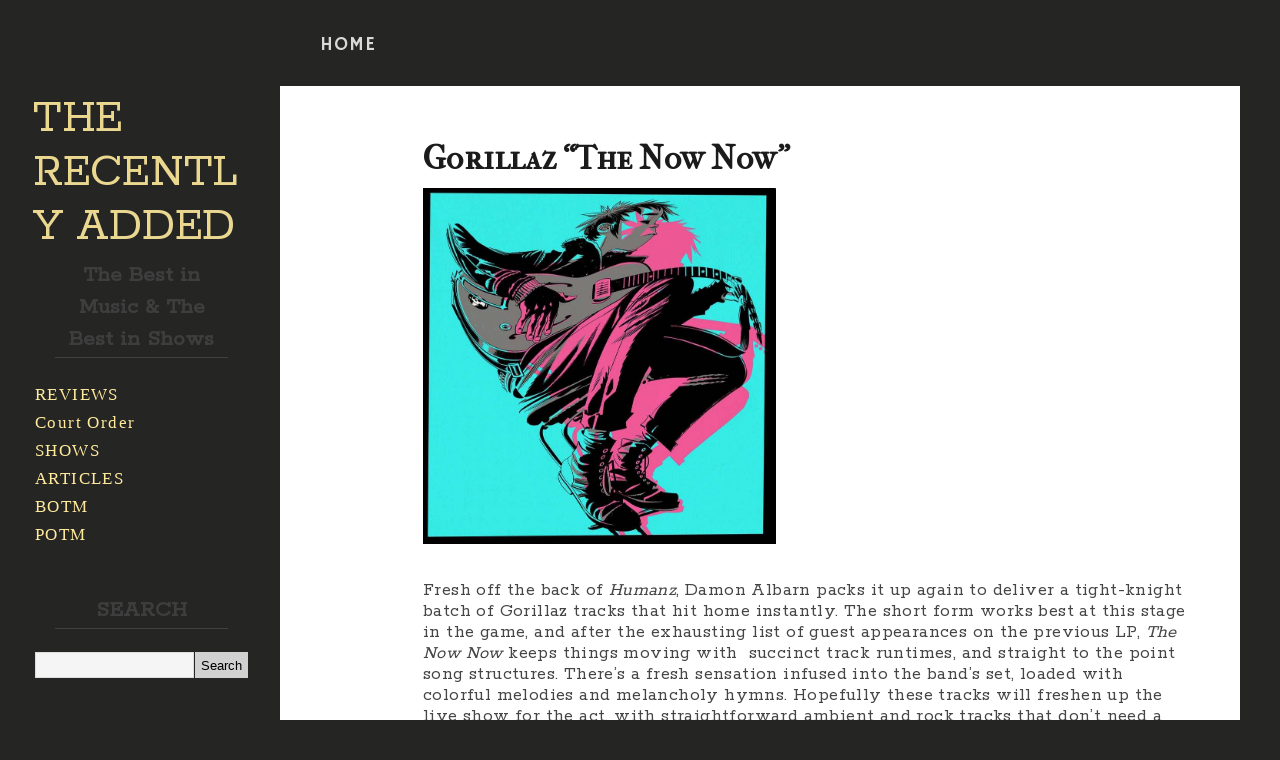

--- FILE ---
content_type: text/html; charset=UTF-8
request_url: http://www.therecentlyadded.net/2018/07/gorillaz-now-now.html
body_size: 40402
content:
<!DOCTYPE html>
<html class='v2' dir='ltr' xmlns='http://www.w3.org/1999/xhtml' xmlns:b='http://www.google.com/2005/gml/b' xmlns:data='http://www.google.com/2005/gml/data' xmlns:expr='http://www.google.com/2005/gml/expr'>
<head>
<link href='https://www.blogger.com/static/v1/widgets/335934321-css_bundle_v2.css' rel='stylesheet' type='text/css'/>
<script async='async' data-ad-client='ca-pub-7980740284376297' src='https://pagead2.googlesyndication.com/pagead/js/adsbygoogle.js'></script>
<meta content='IE=edge' http-equiv='X-UA-Compatible'/>
<meta content='width=device-width,initial-scale=1.0,minimum-scale=1.0,maximum-scale=1.0' name='viewport'/>
<meta content='text/html; charset=UTF-8' http-equiv='Content-Type'/>
<meta content='blogger' name='generator'/>
<link href='http://www.therecentlyadded.net/favicon.ico' rel='icon' type='image/x-icon'/>
<link href='http://www.therecentlyadded.net/2018/07/gorillaz-now-now.html' rel='canonical'/>
<link rel="alternate" type="application/atom+xml" title="THE RECENTLY ADDED - Atom" href="http://www.therecentlyadded.net/feeds/posts/default" />
<link rel="alternate" type="application/rss+xml" title="THE RECENTLY ADDED - RSS" href="http://www.therecentlyadded.net/feeds/posts/default?alt=rss" />
<link rel="service.post" type="application/atom+xml" title="THE RECENTLY ADDED - Atom" href="https://www.blogger.com/feeds/8896808432604814178/posts/default" />

<link rel="alternate" type="application/atom+xml" title="THE RECENTLY ADDED - Atom" href="http://www.therecentlyadded.net/feeds/8002930048420883221/comments/default" />
<!--Can't find substitution for tag [blog.ieCssRetrofitLinks]-->
<link href='https://blogger.googleusercontent.com/img/b/R29vZ2xl/AVvXsEgWMu_KCPMWjBDVJWxKefz0xGVh_a9EqkKUrwcriTDrHGobPGATTvCetih5yBC-YhBLf-1L-4SmEC_KkMJcxeblO6Gnjc4xkGYFGjLA8ojDq5rEh5udQySw4Nfyv9t6MH4tB_Fs-AZ3EmI/s5000/%255BUNSET%255D' rel='image_src'/>
<meta content='http://www.therecentlyadded.net/2018/07/gorillaz-now-now.html' property='og:url'/>
<meta content='Gorillaz “The Now Now”' property='og:title'/>
<meta content='     Fresh off the back of Humanz , Damon Albarn packs it up again to deliver a tight-knight batch of Gorillaz tracks that hit home instantl...' property='og:description'/>
<meta content='https://blogger.googleusercontent.com/img/b/R29vZ2xl/AVvXsEgWMu_KCPMWjBDVJWxKefz0xGVh_a9EqkKUrwcriTDrHGobPGATTvCetih5yBC-YhBLf-1L-4SmEC_KkMJcxeblO6Gnjc4xkGYFGjLA8ojDq5rEh5udQySw4Nfyv9t6MH4tB_Fs-AZ3EmI/w1200-h630-p-k-no-nu/%255BUNSET%255D' property='og:image'/>
<title>The Recently Added - The Best In Music, The Best In Shows</title>
<meta content='The Recently Added - The Best In Music, The Best In Shows focuses on highlighting only the best in hardcore, metal, and alternative music. Focusing on new releases and the best tours, we specialize in bringing only the best in the music community.' name='description'/>
<meta content='new music reviews, metal releases, alternative music, metal show listings, show reviews, recently added, music blog, music show reviews, metal news' name='keywords'/>
<meta content='Author Name' name='Asaf Rubina'/>
<link href='[data-uri]' rel='icon' type='image/x-icon'/>
<meta content='Author Email Address' name='Email'/>
<meta content='all' name='robots'/>
<meta content='index, follow' name='robots'/>
<meta content='Language Name' name='english'/>
<meta content='Country Name' name='United States'/>
<meta content='blogger' name='generator'/>
<meta content='!' name='fragment'/>
<meta content='dynamic' name='blogger-template'/>
<meta content='IE=9,chrome=1' http-equiv='X-UA-Compatible'/>
<meta content='initial-scale=1.0, maximum-scale=1.0, user-scalable=no, width=device-width' name='viewport'/>
<style type='text/css'>@font-face{font-family:'IM Fell French Canon SC';font-style:normal;font-weight:400;font-display:swap;src:url(//fonts.gstatic.com/s/imfellfrenchcanonsc/v23/FBVmdCru5-ifcor2bgq9V89khWcmQghEURY7H0czWhG3IkqG.woff2)format('woff2');unicode-range:U+0000-00FF,U+0131,U+0152-0153,U+02BB-02BC,U+02C6,U+02DA,U+02DC,U+0304,U+0308,U+0329,U+2000-206F,U+20AC,U+2122,U+2191,U+2193,U+2212,U+2215,U+FEFF,U+FFFD;}</style>
<style id='page-skin-1' type='text/css'><!--
/*
-----------------------------------------------
Studio Blogger Template
Name:     Studio
Designer:  Salman Farooqui
URL:  http://themeforest.net/user/TemplatesZoo
----------------------------------------------- */
/* ------------Variable Declarations-----------
-------------------------------------------------
<Group description="Blog Title/Description" selector="#header">
<Variable name="blogtitle.text.color" description="Blog Title Color" type="color" default="#EBC636"/>
<Variable name="blogtitle.text.font" description="Blog Title Font" type="font" default="normal normal 48px Hammersmith One"/>
<Variable name="description.text.color" description="Description Text Color" type="color" default="#C4C4C4"/>
<Variable name="description.text.font" description="Description Text Font" type="font" default="normal normal 19px Rokkitt"/>
</Group>
<Group description="Menu" selector=".menulinks">
<Variable name="menu.text.color" description="Menu Color" type="color" default="#BABABA"/>
<Variable name="menu.text.font" description="Menue Font" type="font" default="normal normal 17px Rokkitt"/>
<Variable name="menu.text.border" description="Menu Border Color" type="color" default="#474747"/>
</Group>
<Group description="Social Media Icons" selector=".socialicons">
<Variable name="social.text.color" description="Icons Color" type="color" default="#8E8E8E"/>
<Variable name="social.text.hover" description="Icons Hover Color" type="color" default="#656565"/>
</Group>
<Group description="Body Background" selector="#main">
<Variable name="posts.background.color" description="Posts Background Color" type="color" default="#404040"/>
</Group>
<Group description="Posts Comment" selector=".post-comment-link">
<Variable name="comment.text.color" description="Comment Text Color" type="color" default="#A3A3A3"/>
<Variable name="comment.icon.color" description="Comment Icon Color" type="color" default="#BEBEBE"/>
</Group>
<Group description="The END" selector=".nomore">
<Variable name="end.text.color" description="The END Text Color" type="color" default="#939393"/>
</Group>
<Group description="Scroll To Top" selector="#backtotop">
<Variable name="scroll.background.color" description="Scroll Background Color" type="color" default="#4E4E4E"/>
<Variable name="scroll.arrow.color" description="Scroll Arrow Color" type="color" default="#A7A7A7"/>
</Group>
<Group description="Posts On PostPages" selector=".post-outer">
<Variable name="posttitle2.text.font" description="PostTitle Postpages Font" type="font" default="normal normal 33px Poiret One"/>
<Variable name="posttitle2.text.color" description="PostTitle Postpages Color" type="color" default="#1B1B1B"/>
</Group>
<Group description="Post Body" selector=".post-body">
<Variable name="postbody.text.color" description="Post Body Color" type="color" default="#252525"/>
<Variable name="postbody.text.font" description="Post Body Font" type="font" default="normal normal 15px Muli"/>
</Group>
<Group description="Comments Color" selector=".comments">
<Variable name="comments.label.color" description="Comments Title Color" type="color" default="#676767"/>
<Variable name="comments.labelline.color" description="Comments Title Border Line" type="color" default="#B0B0B0"/>
<Variable name="comments.username.color" description="Comments Username Color" type="color" default="#585858"/>
<Variable name="comments.date.color" description="Comments Date Color" type="color" default="#6C6C6C"/>
<Variable name="comments.text.color" description="Comments Text Color" type="color" default="#454545"/>
</Group>
<Group description="Comments Fonts" selector=".comments"> <a href="http://www.websiterocket.com/">click here for website promotion tool</a>
<Variable name="comments.label.font" description="Comments Label Fonts" type="font" default="normal normal 18px Hammersmith One"/>
<Variable name="comments.user.font" description="Comments UserLink Fonts" type="font" default="normal bold 21px Rokkitt"/>
<Variable name="comments.text.font" description="Comments Text Fonts" type="font" default="normal normal 18px Rokkitt"/>
</Group>
*/
/*--------------------------------------
--------Layout--------------------------
---------------------------------------*/
#menubar #HTML1.draggable-widget {
margin-right: 25%;
padding: 0;
}
#layout #main-wrapper {
margin-left: 300px;
overflow: visible;
width: 200px;
}
#layout .kickme {
width: 300px;
}
#layout #back {
position: relative;
z-index: 99999999;
}
#layout .fullcontact, #layout .fullarchive {
display: block;
}
#HTML4 h2, #HTML3 h2 {
display: none;
}
/*--------------------------------------
--------Body--------------------------
---------------------------------------*/
body {
background: #252524;
min-width: 320px;
}
a {
color: #CD5C5C;
text-decoration: none;
}
a:focus {
outline: none;
}
.tbody {
margin-right: auto !important;
margin-left: auto !important;
}
#backtotop {
bottom: 30px;
font-family: pt sans;
position: fixed;
left: 10px;
right: auto;
width: 30px;
z-index: 9999;
}
#backtotop a {
background: #4E4E4E;
border-radius: 26px;
color: #454545;
font-size: 17px;
padding: 3px 6px 5px;
text-decoration: none;
}
#backtotop .fa.fa-chevron-up {
color: #A7A7A7;
}
.arrowtop {
color: #708090;
font-size: 22px;
margin-bottom: 12px;
text-align: center;
width: 37px;
}
html {
overflow-x: hidden;
}
.Attribution {
display: none;
}
/*--------------------------------------
-------- Sidebar ------------------------
---------------------------------------*/
html .sider #sidebar .sidebar1 #menu-v li ul.sub {
display: none;
}
html.touch .sider #sidebar .sidebar1 #menu-v li ul.sub {
display: block !important;
}
.arrow {
cursor: pointer;
}
.socialicons .fa {
border-radius: 100%;
color: #cc0000;
font-size: 19px;
height: 25px;
line-height: 26px;
overflow: hidden;
text-align: center;
transition: all 0.2s ease-in-out 0s;
width: 25px;
}
.socialicons .fa:hover {
color: #eb90a3;
}
.socialicons {
text-align: right;
margin-right: 13px;
}
.socialicons a {
margin-right: 15px;
}
.socialicons a:last-child {
margin-right: 0;
}
.socialicons a:hover {
color: #898989;
}
.sb-email {
background-position: 0px -20px !important;
}
.sb-blog {
background-position: -20px -20px !important;
}
.sb-twitter {
background-position: -40px -20px !important;
}
.sb-facebook {
background-position: -60px -20px !important;
}
.sb-pinterest {
background-position: -100px -20px !important;
}
.ContactForm .title:before {
content: "\f0e0";
font-family: FontAwesome;
font-size: 19px;
line-height: 19px;
color: #454545;
padding-right: 11px;
position: relative;
top: -1px;
}
#cclose {
color: #B0B0B0;
display: none;
font-size: 22px;
left: 26px;
position: relative;
top: 0px;
}
.widget-item-control a img, .fullcontact, .fullarchive {
display: none;
}
.b-close {
background: #C0C0C1;
color: #FFFFFF;
padding: 4px 10px;
position: absolute;
right: 15px;
display: block;
cursor: pointer;
}
.b-close .fa-close {
color: #4B4B4B;
}
.contact-form-email:focus, .contact-form-nam
e:focus, .contact-form-email-message:focus {
border: none;
box-shadow: none;
}
.hidall {
background: rgba(203, 203, 203, 0.82);
padding: 25px 70px;
}
#hidarchive .post-count {
font-family: muli;
}
.Profile img {
display: block;
float: none;
}
.topwrapper, .eyed {
display: none !important;
}
.fullwrap {
position: relative;
-webkit-transition: all 0.3s ease-out;
-moz-transition: all 0.3s ease-out;
-ms-transition: all 0.3s ease-out;
-o-transition: all 0.3s ease-out;
transition: all 0.3s ease-out;
}
.fullwrap.active {
left: 300px;
}
.fullwrap.active #sider {
position: absolute;
bottom: 0px;
}
#cclose.active:before {
content: "\f00d";
font-family: FontAwesome;
line-height: inherit;
}
#dclose {
color: #CFCFCF;
display: block;
font-size: 24px;
left: 40px;
position: relative;
top: 30px;
width: 27px;
z-index: 99999;
}
#dclose:before {
content: "\f0c9";
font-family: FontAwesome;
line-height: inherit;
}
#dclose:after {
content: "MENU";
font-family: Hammersmith One;
font-size: 18px;
padding-left: 6px;
position: relative;
top: -2px;
}
#dclose.active:before {
content: "\f00d";
font-family: FontAwesome;
line-height: inherit;
}
#sider {
color: #fff;
clear: both;
overflow: visible;
z-index: 999;
}
.fullwrap.active #sider {
left: -300px;
}
.js #sider {
width: 300px;
height: 100%;
position: fixed;
top: 40px;
left: -300px;
}
.fullarchive .widget-content a {
color: #222222;
font-family: rokkitt;
font-size: 20px;
}
.fullarchive .widget-content a:hover {
color: #7D2121;
}
.ContactForm .title, .BlogArchive h2 {
color: #434343;
font-family: rokkitt;
font-size: 27px;
}
.ContactForm .form form {
color: #333333;
font-family: rokkitt;
font-size: 19px;
}
.contact-form-button.contact-form-button-submit {
background: #343434;
border: medium none;
font-family: rokkitt;
font-size: 20px;
font-weight: normal;
height: 35px;
letter-spacing: 0.8px;
width: 100%;
cursor: pointer;
}
.contact-form-button-submit:hover {
border: medium none;
}
.contact-form-error-message-with-border {
font-family: rambla;
font-size: 13px;
padding: 5px;
}
.fa.fa-external-link {
bottom: -1px;
color: #525252;
font-size: 13px;
line-height: inherit;
padding-left: 4px;
position: relative;
}
.blog-posts {
border: 1px solid #404040;
background: #404040;
}
.post-outer .thumbo img {
display: block;
position: relative;
}
.post-outer .thumbo .fullbox {
background: #292929;
padding-top: 10px;
padding-bottom: 7px;
position: relative;
z-index: 999;
}
.post-outer .thumbo .fullbox .smallbox {
color: rgba(255, 255, 255, 0.9);
font-family: Hammersmith One;
font-size: 23px;
font-weight: normal;
letter-spacing: 0.2px;
text-align: center;
text-transform: none;
word-spacing: -0.6px;
display: block;
width: 100%;
}
.fa.fa-angle-down {
color: #A3A3A3;
font-size: 16px;
line-height: inherit;
padding-left: 5px;
position: absolute;
right: 10px;
}
.effect-layla {
height: 100%;
position: relative;
width: 100%;
}
.effect-layla:hover img {
-webkit-transition-delay: 0.10s;
-moz-transition-delay: 0.10s;
transition-delay: 0.10s;
}
#pic img {
height: 120px !important;
width: 120px !important;
margin: 0 auto;
-moz-border-radius: 80px;
-webkit-border-radius: 80px;
-o-border-radius: 80px;
-ms-border-radius: 80px;
border-radius: 80px;
}
.Profile {
text-align: center;
margin-bottom: 4px;
}
.logo {
display: inline-block
}
#myprofile {
display: block;
}
.topwrapper {
background: #E9E9E9;
height: 267px;
position: relative;
width: 100%;
}
font {
display: none !important;
}
font {
color: #454545;
display: block;
font-size: 13px;
line-height: 18px;
padding-top: 5px;
}
.topper {
color: #FFFFFF;
font-family: 'Trebuchet MS';
font-size: 17px;
height: 50px;
letter-spacing: 0.4px;
position: fixed;
text-decoration: underline;
top: 0;
width: 58px;
z-index: 999;
}
.toptier {
padding-left: 17px;
padding-right: 20px;
padding-top: 12px;
}
.fa.fa-navicon {
color: #DDDDDD;
font-size: 24px;
}
.fa.fa-navicon:hover {
color: #B44444;
}
.mobheader {
color: #BFBFBF;
font: 42px/30px pacifico;
margin-bottom: 25px;
margin-top: -3px;
text-align: center;
}
.infobox {
margin-left: auto;
margin-right: auto;
margin-top: 60px;
margin-bottom: 20px;
}
#header-wrapper {
text-align: center;
}
#Header1 {
margin-bottom: 0;
margin-top: 0;
}
.toog {
background: none repeat scroll 0 0 #090909;
float: left;
height: 55px;
margin: 0 !important;
position: relative;
width: 75px;
}
.titlewrapper h1 a {
color: #ebd890;
text-decoration: none !important;
}
.titlewrapper h1 {
color: #ebd890;
font: normal normal 48px Rokkitt;
letter-spacing: -0.3px;
margin-top: -4px;
text-align: left;
}
.descriptionwrapper {
color: #C4C4C4;
font: normal normal 19px Rokkitt;
line-height: 24.5px;
margin-top: -15px;
text-align: left;
letter-spacing: 0.4px
}
.mypic {
border-radius: 100%;
}
#search-box {
padding-top: 1px;
}
#search-form {
background: #D2D2D2;
padding: 2px 7px;
}
#search-button {
background: none;
border: none;
color: #FFFFFF;
}
#search-text {
background: none;
border-bottom: none;
border-left: none;
border-right: 1px solid #c1c1c1;
border-top: none;
color: #595959;
font-size: 14px;
}
/*----for only image hover .logo:hover span----*/
.infobox:hover .logo span {
background-position: 60px 100px;
position: absolute;
z-index: 99;
display: block;
}
#menubar .widget {
line-height: normal !important;
margin-bottom: 0 !important;
margin-top: 0 !important;
}
#menubar .title {
display: none;
}
#menubar #HTML2 {
float: right;
margin-right: 5%;
display: block;
position: relative;
width: 210px;
}
#HTML2 .widget-content {
margin-top: 10px;
}
#menubar #HTML2 img {
margin-left: 26px;
}
#menubar #HTML1 {
text-align: left;
margin-left: 8%;
white-space: nowrap;
}
#menubar {
height: auto;
}
.tabss {
margin-bottom: 29px;
margin-left: 0px;
margin-top: 33px;
position: relative;
text-align: center;
}
.tabss span {
color: #3A3939;
font-family: Hammersmith One;
font-size: 19px;
letter-spacing: 0.9px;
}
.tabss span a {
color: #D9D9D9;
}
.explore {
margin-right: 43px;
border-bottom: 2px solid #c9a000;
}
.pou {
background: #E9E9E9;
display: inline-block;
margin-top: 4px;
}
.pou img {
height: 28px;
margin-right: 8px;
width: 28px;
}
.topwrapper .fa {
background: #FFFFFF;
border: 1px solid #DCDCDC;
-moz-border-radius: 100%;
-webkit-border-radius: 100%;
-o-border-radius: 100%;
border-radius: 100%;
color: #808080;
display: inline-block;
font-size: 14px;
height: 14px;
line-height: 14px;
margin-left: 10px;
padding: 5px;
text-align: center;
width: 14px;
}
.topwrapper .fa.fa-rss {
background: #F49B1A;
border: 1px solid #F49B1A;
color: #FFFFFF;
}
.topwrapper .fa.fa-twitter {
background: #69A8DC;
border: 1px solid #69A8DC;
color: #FFFFFF;
}
.topwrapper .fa.fa-facebook {
background: #3C7BAD;
border: 1px solid #4682B4;
color: #FFFFFF;
}
.topwrapper .fa.fa-pinterest {
background: #CD5959;
border: 1px solid #CD5959;
color: #FFFFFF;
}
.CustomSearch {
display: block;
float: right;
height: 35px;
padding-right: 45px;
padding-top: 15px;
width: 200px;
position: relative;
z-index: 9999;
}
.gsc-input {
Width: 110px;
}
/*--------------------------------------
--------Post Body--------------------------
---------------------------------------*/
.main {
margin-right: 10px;
margin-left: 10px;
padding: 0px;
position: relative;
display: block;
overflow: visible;
background: #404040;
}
#main-wrapper {
position: relative;
z-index: 199;
display: table;
width: 100%;
}
.post-body {
color: #1b1b1b;
font: normal normal 15px Rokkitt;
line-height: 26px;
letter-spacing: 0.4px;
-webkit-font-smoothing: antialiased;
}
.post-title {
display: inline-block;
font: normal normal 33px IM Fell French Canon SC;
font-weight: bold;
letter-spacing: 0.4px;
margin-bottom: 4px;
padding-bottom: 6px;
word-spacing: -1.5px;
}
.post-title, .post-title a {
color: #1b1b1b;
}
.timestamp-link abbr {
border-bottom: medium none;
}
.post-timestamp {
margin-left: 0px;
}
.home-link {
display: none;
}
.nomore {
color: #939393;
font-family: rokkitt;
font-size: 20px;
letter-spacing: 0.5px;
padding: 2px 12px;
}
.post-comment-link {
margin-right: 10px;
}
.fa.fa-comment {
color: #BEBEBE;
font-size: 11px;
}
.comment-link {
color: #898989;
display: inline-block;
font-family: 'Poiret One';
font-size: 16px;
font-weight: bold;
letter-spacing: 1.2px;
padding-left: 10px;
}
.linee {
font-family: Muli;
font-size: 19px;
font-weight: normal;
padding-right: 9px;
}
.date-header {
float: left;
}
.thumbo .masks {
background-color: rgba(41, 41, 41, 0.46);
opacity: 0;
-moz-transition: all 0.5s ease 0s;
-webkit-transition: all 0.5s ease 0s;
-o-transition: all 0.5s ease 0s;
transition: all 0.5s ease 0s;
}
.thumbo .masks {
height: 100%;
left: 0;
overflow: hidden;
position: absolute;
top: 0;
width: 100%;
}
.thumbo a {
display: inline;
line-height: 0;
}
.thumbo img {
-moz-transition: all 0.5s ease 0s;
-webkit-transition: all 0.5s ease 0s;
-o-transition: all 0.5s ease 0s;
transition: all 0.5s ease 0s;
-moz-backface-visibility: hidden;
-webkit-backface-visibility: hidden;
-o-backface-visibility: hidden;
backface-visibility: hidden;
}
.post-outer:hover .thumbo .masks {
opacity: 1;
}
.post-outer:hover .postmain a {
color: #aaaaaa;
}
.post-outer:hover .post-labels a {
color: #aaaaaa;
}
.post-outer:hover .post-labels {
border-top: 2px solid #959595;
}
.fa.fa-comments-o {
color: #B44444;
font-size: 15px;
}
.thumbo {
position: relative;
overflow: hidden;
}
.post-body a {
color: #CD5C5C;
text-decoration: none;
}
.blog-posts center {
bottom: 5px;
left: 0;
margin-left: auto;
margin-right: auto;
position: absolute;
right: 0;
}
.blog-posts {
padding-bottom: 60px;
}
.ias_trigger a {
background: white;
border: 1px solid #888686;
color: #151515;
padding: 8px 10px;
text-transform: uppercase;
}
.post-body h2 {
color: #585858;
font-family: droid serif;
font-size: 23px;
word-spacing: 1px;
}
.post-body h3,.post-body h4 {
color: #515151;
}
.blog-pager a {
font-size: 16px;
text-decoration: none;
}
.blog-pager-older-link-title, .blog-pager-newer-link-title {
color: #ECF0F5;
font-family: droid serif;
font-size: 18px;
font-weight: bold;
}
blockquote {
background: url("https://blogger.googleusercontent.com/img/b/R29vZ2xl/AVvXsEgGfEHutrZZofYVNaSfrgxXnXjLwWPXIRaHGxBCB_fIUMLyduEqkeDpGE8LrZM-vo8ULvZyeGy2VGJIAx5oVUmoJhShObZSgaXZ4pWgbgdwanBMnabfbBB_iu3sdDXU-7755vbMRFDVKyU/s1600/quotes.png") no-repeat scroll 4px -5px rgba(0, 0, 0, 0);
color: #404040;
display: block;
font-family: satisfy;
font-size: 21px;
line-height: inherit;
margin-left: 50px;
margin-right: 40px;
margin-top: 20px;
padding: 10px 36px 10px 68px;
}
.jump-link a {
display: inline-block;
font-family: rokkitt;
font-size: 16px;
padding-top: 5px;
text-transform: uppercase;
}
.ptitle {
text-align: left;
}
#backtotop {
display: none;
}
.postmain {
display: block;
}
.postmain a {
color: #CCCCCC;
word-spacing: -1.5px;
}
.post-labels {
border-top: 2px solid #989898;
display: inline-block;
margin-top: 3px;
padding-left: 15px;
padding-right: 15px;
padding-top: 7px;
}
.post-labels a {
margin-left: 1px;
margin-right: 2px;
text-decoration: none;
}
.post-labels, .post-labels a {
color: #939393;
font-family: Hammersmith One;
font-size: 16px;
text-transform: uppercase;
}
.leftcontent {
margin-bottom: 30px;
padding-bottom: 25px;
}
/*--------------------------------------
--------Sidebar 2-----------------------
---------------------------------------*/
#pageslide {
/* These styles MUST be included. Do not change. */
display: none;
position: absolute;
position: fixed;
top: 0;
height: 100%;
z-index: 999999;
overflow: scroll !important;
/* Specify the width of your pageslide here */
width: 260px;
padding: 20px;
/* These styles are optional, and describe how the pageslide will look */
background-color: #333;
color: #FFF;
-webkit-box-shadow: inset 0 0 5px 5px #222;
-moz-shadow: inset 0 0 5px 5px #222;
box-shadow: inset 0 0 5px 5px #222;
}
#sidebar { display: block; color: #EFEFEF; padding-bottom: 40px; padding-left: 18px; padding-right: 18px;}
#sidebar h2 { color: #FFF; }
#sidebar .nextPrevLink {
display: none;
}
#sidebar .widget h2 {
border-bottom: 1px solid #404040;
color: #3E3E3E;
font-family: rokkitt;
font-size: 23px;
font-weight: 700;
margin-bottom: 8px;
margin-left: 30px;
margin-right: 30px;
padding-bottom: 2px;
text-align: center;
}
.menulinks {
margin-top: 10px;
}
.menulinks ul li {
margin-bottom: 7px;
padding-bottom: 7px;
padding-left: 3px;
position: relative;
}
.menulinks li ul a {
border-bottom: medium none;
}
#sidebar .sidebar1 .widget {
font-size: 16px;
}
#sidebar .sidebar1 .widget a {
color: #ffea9c;
font: normal normal 17px Georgia, Utopia, 'Palatino Linotype', Palatino, serif;
letter-spacing: 1.4px;
text-decoration: none;
line-height: inherit;
}
#sidebar .widget-content {
padding: 15px 10px;
}
#archivebtn, #contbtn {
cursor: pointer;
}
.zippy {
color: #353535;
}
.close {
margin-bottom: 25px;
}
.close a {
color: #DEDEDE;
font-size: 18px;
}
.close .fa.fa-close {
background: #4D4D4D;
border: 1px solid #B5B2B2;
-moz-border-radius: 100%;
-webkit-border-radius: 100%;
-o-border-radius: 100%;
border-radius: 100%;
color: #BFBEBE;
font-size: 19px;
margin-right: 8px;
padding: 3px 6px;
}
.close {
display: none;
}
.kickme .section {
margin: 0px 7px;
}
.label-size a {
background: none repeat scroll 0 0 #FFFFFF;
border-radius: 7px;
-moz-border-radius: 7px;
-webkit-border-radius: 7px;
-o-border-radius: 7px;
-ms-border-radius: 7px;
color: #FF4500 !important;
display: inline-block;
font-family: pt sans !important;
font-size: 17px !important;
margin-bottom: 12px;
margin-right: 8px;
padding: 4px 8px;
}
.label-size a:hover {
text-decoration: underline !important;
}
.status-msg-wrap {
display: none !important;
}
.cloud-label-widget-content {
text-align: left !important;
}
.kickme ul {
list-style: none;
padding: 0px;
}
html.touch .fullwrap #sider {
position: absolute;
bottom: 0px;
}
html #menu-v li ul .sub {
margin-left: 8px;
border-left: 2px solid #454545;
padding-left: 8px;
}
html .menulinks #menu-v li .sub .arrow:after {
content: "\f078";
font-family: FontAwesome;
font-size: 13px;
line-height: 13px;
padding-left: 4px;
color: #515151;
}
html #menu-v li ul .sub li {
margin: 10px 0 !important;
text-align: left;
}
html .sider #sidebar .sidebar1 #menu-v li {
border-bottom: 1px solid #2f2f2f;
}
html .sider #sidebar .sidebar1 #menu-v li a {
margin-top: 10px;
}
html .sider #sidebar .sidebar1 #menu-v li ul.sub {
margin-top: 18px;
border-left: 2px solid #717171;
padding-left: 12px;
}
html .sider #sidebar .sidebar1 #menu-v li ul.sub li {
border-bottom: none !important;
padding: 0px;
}
html .sider #sidebar .sidebar1 #menu-v li ul.sub li a {
border-bottom: medium none;
color: #A3A3A3;
letter-spacing: 0.4px;
}
html .sider #sidebar .sidebar1 #menu-v li ul.sub li a:hover {
color: #737373;
}
.fa.fa-coffee {
color: #D2D2D2;
padding-right: 2px;
}
.social-feed ul {
padding-left: 0;
}
.social-feed li {
float: left;
height: 65px;
line-height: normal;
margin-bottom: 0;
padding-bottom: 0;
padding-top: 0;
width: 65px;
}
.credit {
border-top: 1px solid #3A3A3A;
margin-left: 20px;
margin-right: 20px;
margin-top: -3px;
padding-right: 10px;
padding-top: 11px;
text-align: right;
}
.desi {
color: #AAAAAA;
font-family: rokkitt;
font-size: 17px;
letter-spacing: 0.5px;
}
.tempzoo a {
color: #C8B469;
font-family: satisfy;
font-size: 14px;
letter-spacing: 0.6px;
padding-left: 6px;
}
.social-feed img {
border: 2px solid #414141;
height: 65px;
width: 65px;
}
.social-feed img {
opacity: 0.6;
}
.social-feed img:hover {
opacity: 1;
}
#FollowByEmail1 .widget-content {
padding-left: 2px !important;
}
input.gsc-search-button {
background: #D1D1D1;
border: none !important;
height: 26px;
}
.FollowByEmail .follow-by-email-inner .follow-by-email-address {
background: #FFFFFF !important;
border: none !important;
height: 23px !important;
padding-left: 6px;
}
.follow-by-email-inner input[placeholder] {
color: #D3D3D3;
padding-bottom: 2px !important;
}
input.gsc-input {
background: #F5F5F5;
height: 22px;
font-family: Lora;
}
.FollowByEmail .follow-by-email-inner .follow-by-email-submit {
background: #D1D1D1 !important;
height: 26px !important;
color: black !important;
border-radius: 0px !important;
}
#related-posts{width:100%;padding-top: 40px;margin-bottom: 50px;display: inline-block;}
#related-posts h2 {
border-bottom: 1px dotted #7D7D7D;
color: #777777;
font: 24px Rokkitt;
font-weight: bold;
letter-spacing: 1.2px;
margin-bottom: 8px;
padding-bottom: 0;
position: absolute;
text-transform: uppercase;
top: 0;
}
.relatedm {
width:220px;
height: auto;
display: block;
line-height: 14px;
margin-bottom: 10px;
}
#related-title {
background: rgba(248, 248, 248, 0.84);
bottom: 10px;
color: #353535;
display: none;
font-family: georgia;
font-size: 13px;
font-weight: normal;
left: 0;
letter-spacing: 0.3px;
line-height: 19px;
margin: 0 auto;
padding: 6px 10px;
position: absolute;
right: 20%;
}
#related-title {
-moz-transform: translateY(100px);
-webkit-transform: translateY(100px);
-o-transform: translateY(100px);
-ms-transform: translateY(100px);
transform: translateY(100px);
-moz-transition: all 0.2s ease-in-out 0s;
-webkit-transition: all 0.2s ease-in-out 0s;
-o-transition: all 0.2s ease-in-out 0s;
transition: all 0.2s ease-in-out 0s;
}
.relatedm:hover #related-title {
display: block;
-moz-transform: translateY(0px);
-webkit-transform: translateY(0px);
-o-transform: translateY(0px);
-ms-transform: translateY(0px);
transform: translateY(0px);
}
.post-outer .relatedm img {
border-radius: 0px;
height: auto;
max-width: 80%;
width: auto;
}
#related-posts ul {
padding-left: 0;
}
#related-posts li {
list-style: lower-alpha inside none;
margin-bottom: 4px;
}
#related-posts ul li a {
color: #252525;
font-family: rokkitt;
font-size: 18px;
}
/*--------------------------------------
--------Newer Older Posts---------------
---------------------------------------*/
.nextPrevLink2 {
background-color: transparent;
background-origin: padding-box;
color: #CC3435;
display: block;
opacity: 1;
height: 140px;
position: fixed;
top: 45%;
transition-duration: 1s;
-moz-transition-duration: 1s;
-webkit-transition-duration: 1s;
-o-transition-duration: 1s;
-ms-transition-duration: 1s;
transition-property: all;
-moz-transition-property: all;
-webkit-transition-property: all;
-o-transition-property: all;
-ms-transition-property: all;
width: 66px;
z-index: 99;
}
#nextLink2 .label2 {
transform: rotate(90deg);
-ms-transform: rotate(90deg);
-moz-transform: rotate(90deg);
-webkit-transform: rotate(90deg);
-o-transform: rotate(90deg);
opacity: 1 !important;
}
.nextPrevLink2 .label2 {
display: block;
left: 14px;
opacity: 0.5;
position: absolute;
top: 60px;
}
#nextLink2 .detail2 {
left: auto;
right: 70px !important;
}
.nextPrevLink2 .detail2 {
background-clip: border-box;
background-color: rgba(112, 128, 144, 0.8);
background-origin: padding-box;
overflow: hidden;
position: absolute;
top: 0;
transition-delay: 0.5s;
transition-duration: 0.2s;
transition-property: all;
width: 0;
}
.nextPrevLink2 .detail2 span {
display: block;
height: 100px;
overflow: hidden;
padding: 20px;
width: 180px;
}
.nextPrevLink .detail span a, .nextPrevLink2 .detail2 span a {
text-decoration: none;
}
#nextLink2 {
right: 10px !important;
}
.nextPrevLink2 .label2 {
opacity: 1 !important;
}
.nextPrevLink2:hover .detail2 {
width: 220px;
}
.nextPrevLink {
background-color: transparent;
background-origin: padding-box;
color: #CC3435;
display: block;
opacity: 1;
height: 140px;
position: fixed;
top: 45%;
transition-duration: 1s;
-moz-transition-duration: 1s;
-webkit-transition-duration: 1s;
-o-transition-duration: 1s;
-ms-transition-duration: 1s;
transition-property: all;
-moz-transition-property: all;
-webkit-transition-property: all;
-o-transition-property: all;
-ms-transition-property: all;
width: 66px;
z-index: 99;
}
#nextLink .label {
transform: rotate(90deg);
-ms-transform: rotate(90deg);
-moz-transform: rotate(90deg);
-webkit-transform: rotate(90deg);
opacity: 1 !important;
}
#nextLink .label, #nextLink2 .label2 {
background: #DCDCDC;
border-radius: 5px;
-moz-border-radius: 5px;
-webkit-border-radius: 5px;
-o-border-radius: 5px;
-ms-border-radius: 5px;
color: #454545;
font-family: PT Sans;
font-size: 19px;
letter-spacing: 2.6px;
padding: 3px 10px;
}
.nextPrevLink .label {
display: block;
right: 14px;
opacity: 0.5;
position: absolute;
top: 60px;
}
#nextLink .detail {
right: auto;
left: 70px !important;
}
.nextPrevLink .detail {
background-clip: border-box;
background-color: rgba(112, 128, 144, 0.8);
background-origin: padding-box;
overflow: hidden;
position: absolute;
top: 0;
transition-delay: 0.5s;
-moz-transition-delay: 0.5s;
-webkit-transition-delay: 0.5s;
-o-transition-delay: 0.5s;
-ms-transition-delay: 0.5s;
transition-duration: 0.2s;
-moz-transition-duration: 0.2s;
-webkit-transition-duration: 0.2s;
-o-transition-duration: 0.2s;
-ms-transition-duration: 0.2s;
transition-property: all;
-moz-transition-property: all;
-webkit-transition-property: all;
-o-transition-property: all;
-ms-transition-property: all;
width: 0;
}
.nextPrevLink .detail span {
display: block;
height: 100px;
overflow: hidden;
padding: 20px;
width: 180px;
}
#nextLink {
left: 10px !important;
}
.nextPrevLink .label {
opacity: 1 !important;
}
.nextPrevLink:hover .detail {
width: 220px;
}
/*--------------------------------------
--------Comments--------------------------
---------------------------------------*/
.comments:after, .comments:before {
border: solid transparent;
bottom: 100%;
content: " ";
height: 0;
left: 8%;
pointer-events: none;
position: absolute;
width: 0;
}
.comments:after {
border-color: rgba(136, 183, 213, 0);
border-bottom-color: #DDDDDD;
border-width: 19px;
margin-left: -20px;
}
.comments:before {
border-color: rgba(194, 225, 245, 0);
border-bottom-color: #D2D2D2;
border-width: 30px;
margin-left: -29px;
}
.comments {
background: none repeat scroll 0 0 #DDDDDD;
border: 3px solid #D5D5D5;
margin: 35px 0 0 90px;
padding: 25px;
width: 50%;
min-width: 700px;
max-width: 900px;
position: relative;
border-radius: 4px;
-moz-border-radius: 4px;
-webkit-border-radius: 4px;
-o-border-radius: 4px;
}
.comments h4 {
border-bottom: 1px solid #B0B0B0;
color: #676767;
display: inline-block;
font: normal normal 18px Hammersmith One;
margin-left: 30px;
}
#comment-holder .comment {
margin-left: 30px;
border-bottom: 1px solid #D5D5D5;
}
.user a {
color: #585858;
font: normal bold 21px Rokkitt;
letter-spacing: 0.2px;
}
.comments .comments-content .datetime {
display: inline;
padding-left: 10px;
}
.datetime.secondary-text a {
color: #6C6C6C;
font-family: Muli;
font-size: 13px;
letter-spacing: 0.4px;
text-decoration: none;
}
.comment-actions.secondary-text {
display: block;
margin-left: 55px;
margin-top: -6px;
}
.blogger-comment-from-post {
margin-left: auto;
margin-right: auto;
margin-top: 40px;
width: 90%;
}
#comment-post-message {
display: none;
}
.comments .thread-toggle .thread-arrow {
margin-bottom: 0.2em !important;
}
.comments .comments-content .comment-content {
color: #454545;
font: normal normal 18px Rokkitt;
margin-top: -2px !important;
line-height: 22px;
margin-left: 55px;
text-align: left;
letter-spacing: 0.2px;
}
.comments .comment-block {
margin-left: 5px !important;
}
.comment-actions a {
color: #707070;
display: inline-block;
font-family: hammersmith one;
font-size: 13px;
letter-spacing: 0.5px;
margin-right: 10px;
text-decoration: none !important;
text-transform: uppercase;
}
.comments .avatar-image-container {
float: left;
max-height: 48px !important;
overflow: hidden;
width: 60px !important;
}
.comments .avatar-image-container img {
-moz-border-radius: 100%;
-webkit-border-radius: 100%;
-o-border-radius: 100%;
border-radius: 100%;
height: 48px;
max-width: 48px !important;
width: 48px;
}
.continue a {
color: #858585;
font-family: cursive;
font-size: 12px;
font-weight: bold;
letter-spacing: 0.8px;
text-decoration: none;
text-transform: uppercase;
}
.icon.user.blog-author {
display: none !important;
}
.thread-count a {
color: #965D5D;
display: inline-block;
font-family: pt sans;
text-decoration: underline;
}
.post-feeds {
display: none;
}
.post-share-buttons .dummy-container {
display: inline-block;
overflow: hidden;
width: 35px;
}
.post-share-buttons {
margin-bottom: 10px;
margin-left: 2px;
margin-top: 10px;
width: 200px;
}
.post-footer-line-1 {
display: none;
}
.ias_loader {
display: block;
position: absolute;
bottom: 5px;
left: 50%;
}
.fullwrap {
width: 100%;
}
.blog-feeds {
display: none;
}
.CSS_LIGHTBOX {
z-index: 100000 !important;
}
.CSS_LIGHTBOX .goog-inline-block {
opacity: 1;
}
.blog-posts {
margin: 0 auto;
}
.picsizer {
width: 25%;
}
.post-outer {
background: #404040;
width: 25%;
padding: 3px;
-moz-box-sizing: border-box;
-webkit-box-sizing: border-box;
-o-box-sizing: border-box;
-ms-box-sizing: border-box;
box-sizing: border-box;
}
.post-outer img {
width: 100%;
height: auto;
}
#mydate {
box-shadow: 1px 1px 1px #B4B4B4;
left: 0;
position: absolute;
top: 5px;
}
#mydate span {
background: #C6C6C6;
color: #414141;
display: block;
font-family: rokkitt;
line-height: 24px;
padding-left: 12px;
padding-right: 12px;
}
.dmonth {
font-size: 20px;
letter-spacing: 0.6px;
padding-top: 5px;
}
.dday {
font-size: 21px;
letter-spacing: 2px;
padding-bottom: 4px;
}
#mydate .dyear {
background: #888888;
color: #252525 !important;
font-family: hammersmith one;
font-size: 15px;
font-weight: normal;
letter-spacing: 0.4px;
padding-bottom: 0;
padding-top: 1px;
}
/*--------------------------------------
--------Lightbox-------------------------
---------------------------------------*/
.lightboxOverlay {
position: absolute;
top: -35px;
left: 0;
z-index: 9999;
background-color: black;
filter: progid:DXImageTransform.Microsoft.Alpha(Opacity=80);
opacity: 0.7;
display: none;
}
.lightbox {
position: absolute;
left: 0;
width: 100%;
z-index: 10000;
text-align: center;
line-height: 0;
font-weight: normal;
}
.lightbox .lb-image {
display: block;
height: auto;
max-width: inherit;
-webkit-border-radius: 3px;
-moz-border-radius: 3px;
-ms-border-radius: 3px;
-o-border-radius: 3px;
border-radius: 3px;
}
.lightbox a img {
border: none;
}
.lb-outerContainer {
position: relative;
background-color: #E1E1E1;
*zoom: 1;
width: 250px;
height: 250px;
margin: 0 auto;
-webkit-border-radius: 4px;
-moz-border-radius: 4px;
-ms-border-radius: 4px;
-o-border-radius: 4px;
border-radius: 4px;
}
.lb-outerContainer:after {
content: "";
display: table;
clear: both;
}
.lb-container {
padding: 4px;
}
.lb-loader {
position: absolute;
top: 43%;
left: 0;
height: 25%;
width: 100%;
text-align: center;
line-height: 0;
}
.lb-cancel {
display: block;
width: 32px;
height: 32px;
margin: 0 auto;
background: url(https://blogger.googleusercontent.com/img/b/R29vZ2xl/AVvXsEjppwf9GO7f0Vy7RZx-M9GnzQXY5T6d5AXja0P1tYssFmCeanxCYQ33ELpfRrNTa-E_GdI6eOa9GRR_pwTODydwF2Ak61yoc_q2toUf3jaxcOppUIlLQfg5-TReeou4_uKreLWaptswY3Lg/s1600/ajax-loader2.gif) no-repeat;
}
.lb-nav {
position: absolute;
top: 0;
left: 0;
height: 100%;
width: 100%;
z-index: 10;
}
.lb-container > .nav {
left: 0;
}
.lb-nav a {
outline: none;
background-image: url('[data-uri]');
}
.lb-prev, .lb-next {
height: 100%;
cursor: pointer;
display: block;
}
.lb-nav a.lb-prev {
width: 34%;
left: 0;
float: left;
background: url() left 48% no-repeat;
filter: progid:DXImageTransform.Microsoft.Alpha(Opacity=0);
opacity: 0;
-webkit-transition: opacity 0.6s;
-moz-transition: opacity 0.6s;
-o-transition: opacity 0.6s;
transition: opacity 0.6s;
}
.lb-nav a.lb-prev:hover {
filter: progid:DXImageTransform.Microsoft.Alpha(Opacity=100);
opacity: 1;
}
.lb-nav a.lb-next {
width: 64%;
right: 0;
float: right;
background: url() right 48% no-repeat;
filter: progid:DXImageTransform.Microsoft.Alpha(Opacity=0);
opacity: 0;
-webkit-transition: opacity 0.6s;
-moz-transition: opacity 0.6s;
-o-transition: opacity 0.6s;
transition: opacity 0.6s;
}
.lb-nav a.lb-next:hover {
filter: progid:DXImageTransform.Microsoft.Alpha(Opacity=100);
opacity: 1;
}
.lb-dataContainer {
margin: 0 auto;
padding-top: 5px;
*zoom: 1;
width: 100%;
-moz-border-radius-bottomleft: 4px;
-webkit-border-bottom-left-radius: 4px;
border-bottom-left-radius: 4px;
-moz-border-radius-bottomright: 4px;
-webkit-border-bottom-right-radius: 4px;
border-bottom-right-radius: 4px;
}
.lb-dataContainer:after {
content: "";
display: table;
clear: both;
}
.lb-data {
padding: 0 4px;
color: #ccc;
}
.lb-data .lb-details {
width: 85%;
float: left;
text-align: left;
line-height: 1.1em;
}
.lb-data .lb-caption {
color: #EBEBEB;
font-family: muli;
font-size: 18px;
line-height: 1.5em;
margin-top: 6px;
}
.lb-data .lb-number {
display: block;
clear: left;
padding-bottom: 1em;
font-size: 12px;
color: #999999;
}
.lb-number, .lb-caption {
display: none !important;
}
.lb-close .fa.fa-close {
background: #DCDCDC;
-moz-border-radius: 100%;
-webkit-border-radius: 100%;
-o-border-radius: 100%;
border-radius: 100%;
color: #171717;
font-size: 15px;
padding: 4px 6px;
}
.lb-data .lb-close {
display: block;
float: right;
width: 30px;
height: 30px;
text-align: right;
outline: none;
filter: progid:DXImageTransform.Microsoft.Alpha(Opacity=70);
opacity: 0.7;
-webkit-transition: opacity 0.2s;
-moz-transition: opacity 0.2s;
-o-transition: opacity 0.2s;
transition: opacity 0.2s;
}
.lb-data .lb-close:hover {
cursor: pointer;
filter: progid:DXImageTransform.Microsoft.Alpha(Opacity=100);
opacity: 1;
}
/*--------------------------------------
--------Responsive Media Queries-------
---------------------------------------*/
@media only screen and (max-width: 1630px) {
.picsizer {
width: 33.3%;
}
.post-outer {
width: 33.3%;
}
}
@media only screen and (max-width: 1050px) {
.picsizer {
width: 50%;
}
.post-outer {
width: 50%;
}
}
@media only screen and (max-width: 780px) {
.picsizer {
width: 100%;
}
.post-outer {
width: 100%;
}
}
@media only screen and (max-width: 710px) {
.smenu {
display: none !important;
}
.close {
display: block;
}
}
@media only screen and (max-width: 700px) {
.post-outer {
width: 50%;
}
.picsizer {
width: 50%;
}
}
@media only screen and (max-width: 460px) {
.post-outer {
width: 100%;
}
.picsizer {
width: 100%;
}
#dclose.active {
display: none;
}
#dclose {
left: -25px;
display: block;
margin: 0 auto;
width: 27px;
top: 70px;
}
#cclose {
display: block;
}
.mobheader {
margin-bottom: 65px;
}
}
/*---Screen Width 380px and below-----*/
@media only screen and (max-width: 380px) {
#menubar #HTML1 {
margin-left: 55px;
}
}
@media screen and (min-width: 700px) {
#dclose, #cclose {
display: none;
}
.js #sider {
position: fixed;
width: 300px;
height: 100%;
left: 0;
}
.fullwrap.active {
right: 0;
left: 0;
}
.fullwrap.active #sider {
left: 0;
position: fixed;
}
.mobheader {
display: none;
}
.tabss {
margin-left: 340px;
text-align: left;
}
body {
background: #252524;
}
.main {
margin-left: 300px;
margin-right: 40px;
}
#backtotop {
right: 5px;
left: auto;
}
}
@media screen and (min-width: 700px) and (max-width: 1460px) {
.js #sider {
width: 283px;
}
.main {
margin-left: 280px;
}
.tabss {
margin-left: 320px;
}
}
/*---Screen Width 1420px and above-----*/
@media (min-width: 1420px) {
#menubar #HTML2 {
margin-right: 100px;
}
}
@media (min-width: 1550px) {
#menubar #HTML2 {
margin-right: 12%;
}
.relatedm {
width: 100%;
}
#menubar #HTML1 {
margin-left: 12%;
}
}
@media only screen and (max-height: 740px) {
.Profile {
margin-bottom: 5px;
}
.socialicons {
margin-top: -15px;
}
.titlewrapper h1 {
margin-top: -8px;
}
}
@media only screen and (max-height: 620px) {
.js #sider {
position: absolute;
bottom: 0px;
}
}

--></style>
<style>
/*---Style for Postpages Only-----*/
.leftcontent {
float: left;
width: 75%;
height: 100%;
}
.rightcontent {
float: left;
width: 25%;
height: 100%
      margin-left: 15px;
}
.newright {
    border-left: 2px solid #737373;
    margin-left: -2px;
    padding-left: 30px;
}
.post {
	padding-right: 50px; 
	padding-left: 90px;
	position: relative;
	border-right: 2px solid #737373; 
}
.post-labels {
	border-top: none;  
}
.post-outer:hover .post-labels a {
	color: #5c5c5c;
  }
.post-labels {
    border-top: none !important;
}
.blog-posts {
background: none;
border: none;  
}
.main {
padding: 30px;
background: #FFFFFF;
}
.goog-inline-block {
margin-right: 0px;  
}
.explore {
border-bottom: none;  
}
.arti {
border-bottom: 2px solid #C9A000;
}
body {
	padding: 0px !important;
  }
.blog-posts {
padding-top: 15px;    
}
.post-labels, .post-labels a {
    color: #5C5C5C;
    font-family: rokkitt;
    font-size: 20px;
    letter-spacing: 0.4px;
    text-transform: none;
}
.post-labels a {
	margin-right: 12px;  
}
#blog-pager {
display: none;  
}
.post-footer {
    margin-top: 15px;
	margin-left: 10px;
}
.post-outer  {
background: none;
border: none;
box-shadow: none;
width: auto;
  }
.date-header {
float: none;
  }
.date-header span {
position: relative;
top: 0 !important;
}
.post-body .separator a {
	display: block;
  }
.post-body img {
    height: auto;
	display: inline-block;
}
@media only screen and (max-width: 1550px) {
.rightcontent, .leftcontent {
float: none;
width: 100%;
}
.leftcontent .post {
border-right: none;    
padding-right: 0px;
}
.rightcontent .newright {
border-left: none    
}
#related-posts {
padding-left: 65px;
-moz-box-sizing: border-box;
-webkit-box-sizing: border-box;
-o-box-sizing: border-box;
box-sizing: border-box; 
}
.post-outer .relatedm img {
max-width: none;
width: 100%;
    } 
#related-title {
position: absolute;
right: 0px;    
}
  }
@media only screen and (max-width: 1300px) {
.comments {
	margin: 90px 0px 0px 90px;  
	min-width: 100px;
	max-width: 600px;
	width: 80%;  
}
  }
@media only screen and (max-width: 1040px) {
.comments {
	margin: 90px 0px 0px 90px;
	min-width: 100px;
	max-width: none;
	width: 80%;  
}
@media only screen and (max-width: 900px) {
.comments {
margin: 90px 0px 0px 35px;
    }
  }
.blogger-comment-from-post {
width: 100%;
    }    
  }
@media only screen and (max-width: 600px) {
.post {
padding-left: 0px;
}
.post-title {
margin-left: 0px;
}
.comments:after, .comments:before {
left: 15%;
    }
#mydate {
position: relative;
border: none;
top: 0;
left: 0;
margin-bottom: 15px;
display: inline-block;
box-shadow: none;
}
#mydate span {
display: inline-block;
padding-left: 0px;
padding-right: 0px;
margin-right: 4px;
font-size: 14px;
background: none;
}
#related-posts {
padding-left: 0px;    
}
#mydate .dyear {
background: none;
color: #595959 !important;
font-size: 14px !important;
}
.dday {
font-size: inherit;
font-weight: normal;
}
.dmonth {
font-size: inherit;
}
.ptitle {
margin: 0px;
    }
}
@media only screen and (max-width: 380px) {
.comments {
margin: 90px 0px 0px 0px !important;
}
}
@media screen and (min-width: 700px) {
.blog-posts {
padding-top: 0px;    
}  
}
@media (min-width: 1000px) {
.main {
padding: 50px;
}
}
@media (min-width: 1420px) {
#menubar #HTML2 {
margin-right: 8%;
}
}
@media (min-width: 1550px) {
 #menubar #HTML2 {
	margin-right: 9%;    
} 
}
@media (min-width: 1700px) {
.main {
	padding: 50px 100px;    
} 
 #menubar #HTML2 {
	margin-right: 12%;    
} 
}
@media only screen and (min-width: 1550px) {
.main {
    bottom: 0;
    left: 0;
    margin-left: 300px;
    margin-right: 40px;
    overflow: auto;
    right: 0;
    top: 0;
}
  }
@media screen and (min-width: 1050px) {
.post-outer img {
max-width: 75%;
width: 100%;
height: auto;
}
}
@media screen and (min-width: 1460px) {
.post-outer img {
max-width: 75%;
width: auto;
height: auto;
}
}
</style>
<link href='http://maxcdn.bootstrapcdn.com/font-awesome/4.2.0/css/font-awesome.min.css' rel='stylesheet'/>
<script src='http://ajax.googleapis.com/ajax/libs/jquery/1.10.2/jquery.min.js'> </script>
<link href='http://fonts.googleapis.com/css?family=Rokkitt|Hammersmith+One|Poiret+One|Muli|Satisfy' rel='stylesheet' type='text/css'/>
<script type='text/javascript'>
//<![CDATA[
var DateCalendar;
function changeDate(d){
if (d == "") {
d = DateCalendar;
}
var da = d.split(' ');
day = "<span class='dday'>"+da[0]+"</span>";
month = "<span class='dmonth'>"+da[1].slice(0,3)+"</span>";
year = "<span class='dyear'>"+da[2]+"</strong>";
document.write(month+day+year);
DateCalendar = d;
}
//]]>
</script>
<script>
//<![CDATA[
/* Modernizr 2.8.3 (Custom Build) | MIT & BSD
 * Build: http://modernizr.com/download/#-csstransitions-touch-shiv-cssclasses-teststyles-testprop-testallprops-prefixes-domprefixes-load
 */
;window.Modernizr=function(a,b,c){function z(a){j.cssText=a}function A(a,b){return z(m.join(a+";")+(b||""))}function B(a,b){return typeof a===b}function C(a,b){return!!~(""+a).indexOf(b)}function D(a,b){for(var d in a){var e=a[d];if(!C(e,"-")&&j[e]!==c)return b=="pfx"?e:!0}return!1}function E(a,b,d){for(var e in a){var f=b[a[e]];if(f!==c)return d===!1?a[e]:B(f,"function")?f.bind(d||b):f}return!1}function F(a,b,c){var d=a.charAt(0).toUpperCase()+a.slice(1),e=(a+" "+o.join(d+" ")+d).split(" ");return B(b,"string")||B(b,"undefined")?D(e,b):(e=(a+" "+p.join(d+" ")+d).split(" "),E(e,b,c))}var d="2.8.3",e={},f=!0,g=b.documentElement,h="modernizr",i=b.createElement(h),j=i.style,k,l={}.toString,m=" -webkit- -moz- -o- -ms- ".split(" "),n="Webkit Moz O ms",o=n.split(" "),p=n.toLowerCase().split(" "),q={},r={},s={},t=[],u=t.slice,v,w=function(a,c,d,e){var f,i,j,k,l=b.createElement("div"),m=b.body,n=m||b.createElement("body");if(parseInt(d,10))while(d--)j=b.createElement("div"),j.id=e?e[d]:h+(d+1),l.appendChild(j);return f=["&#173;",'<style id="s',h,'">',a,"</style>"].join(""),l.id=h,(m?l:n).innerHTML+=f,n.appendChild(l),m||(n.style.background="",n.style.overflow="hidden",k=g.style.overflow,g.style.overflow="hidden",g.appendChild(n)),i=c(l,a),m?l.parentNode.removeChild(l):(n.parentNode.removeChild(n),g.style.overflow=k),!!i},x={}.hasOwnProperty,y;!B(x,"undefined")&&!B(x.call,"undefined")?y=function(a,b){return x.call(a,b)}:y=function(a,b){return b in a&&B(a.constructor.prototype[b],"undefined")},Function.prototype.bind||(Function.prototype.bind=function(b){var c=this;if(typeof c!="function")throw new TypeError;var d=u.call(arguments,1),e=function(){if(this instanceof e){var a=function(){};a.prototype=c.prototype;var f=new a,g=c.apply(f,d.concat(u.call(arguments)));return Object(g)===g?g:f}return c.apply(b,d.concat(u.call(arguments)))};return e}),q.touch=function(){var c;return"ontouchstart"in a||a.DocumentTouch&&b instanceof DocumentTouch?c=!0:w(["@media (",m.join("touch-enabled),("),h,")","{#modernizr{top:9px;position:absolute}}"].join(""),function(a){c=a.offsetTop===9}),c},q.csstransitions=function(){return F("transition")};for(var G in q)y(q,G)&&(v=G.toLowerCase(),e[v]=q[G](),t.push((e[v]?"":"no-")+v));return e.addTest=function(a,b){if(typeof a=="object")for(var d in a)y(a,d)&&e.addTest(d,a[d]);else{a=a.toLowerCase();if(e[a]!==c)return e;b=typeof b=="function"?b():b,typeof f!="undefined"&&f&&(g.className+=" "+(b?"":"no-")+a),e[a]=b}return e},z(""),i=k=null,function(a,b){function l(a,b){var c=a.createElement("p"),d=a.getElementsByTagName("head")[0]||a.documentElement;return c.innerHTML="x<style>"+b+"</style>",d.insertBefore(c.lastChild,d.firstChild)}function m(){var a=s.elements;return typeof a=="string"?a.split(" "):a}function n(a){var b=j[a[h]];return b||(b={},i++,a[h]=i,j[i]=b),b}function o(a,c,d){c||(c=b);if(k)return c.createElement(a);d||(d=n(c));var g;return d.cache[a]?g=d.cache[a].cloneNode():f.test(a)?g=(d.cache[a]=d.createElem(a)).cloneNode():g=d.createElem(a),g.canHaveChildren&&!e.test(a)&&!g.tagUrn?d.frag.appendChild(g):g}function p(a,c){a||(a=b);if(k)return a.createDocumentFragment();c=c||n(a);var d=c.frag.cloneNode(),e=0,f=m(),g=f.length;for(;e<g;e++)d.createElement(f[e]);return d}function q(a,b){b.cache||(b.cache={},b.createElem=a.createElement,b.createFrag=a.createDocumentFragment,b.frag=b.createFrag()),a.createElement=function(c){return s.shivMethods?o(c,a,b):b.createElem(c)},a.createDocumentFragment=Function("h,f","return function(){var n=f.cloneNode(),c=n.createElement;h.shivMethods&&("+m().join().replace(/[\w\-]+/g,function(a){return b.createElem(a),b.frag.createElement(a),'c("'+a+'")'})+");return n}")(s,b.frag)}function r(a){a||(a=b);var c=n(a);return s.shivCSS&&!g&&!c.hasCSS&&(c.hasCSS=!!l(a,"article,aside,dialog,figcaption,figure,footer,header,hgroup,main,nav,section{display:block}mark{background:#FF0;color:#000}template{display:none}")),k||q(a,c),a}var c="3.7.0",d=a.html5||{},e=/^<|^(?:button|map|select|textarea|object|iframe|option|optgroup)$/i,f=/^(?:a|b|code|div|fieldset|h1|h2|h3|h4|h5|h6|i|label|li|ol|p|q|span|strong|style|table|tbody|td|th|tr|ul)$/i,g,h="_html5shiv",i=0,j={},k;(function(){try{var a=b.createElement("a");a.innerHTML="<xyz></xyz>",g="hidden"in a,k=a.childNodes.length==1||function(){b.createElement("a");var a=b.createDocumentFragment();return typeof a.cloneNode=="undefined"||typeof a.createDocumentFragment=="undefined"||typeof a.createElement=="undefined"}()}catch(c){g=!0,k=!0}})();var s={elements:d.elements||"abbr article aside audio bdi canvas data datalist details dialog figcaption figure footer header hgroup main mark meter nav output progress section summary template time video",version:c,shivCSS:d.shivCSS!==!1,supportsUnknownElements:k,shivMethods:d.shivMethods!==!1,type:"default",shivDocument:r,createElement:o,createDocumentFragment:p};a.html5=s,r(b)}(this,b),e._version=d,e._prefixes=m,e._domPrefixes=p,e._cssomPrefixes=o,e.testProp=function(a){return D([a])},e.testAllProps=F,e.testStyles=w,g.className=g.className.replace(/(^|\s)no-js(\s|$)/,"$1$2")+(f?" js "+t.join(" "):""),e}(this,this.document),function(a,b,c){function d(a){return"[object Function]"==o.call(a)}function e(a){return"string"==typeof a}function f(){}function g(a){return!a||"loaded"==a||"complete"==a||"uninitialized"==a}function h(){var a=p.shift();q=1,a?a.t?m(function(){("c"==a.t?B.injectCss:B.injectJs)(a.s,0,a.a,a.x,a.e,1)},0):(a(),h()):q=0}function i(a,c,d,e,f,i,j){function k(b){if(!o&&g(l.readyState)&&(u.r=o=1,!q&&h(),l.onload=l.onreadystatechange=null,b)){"img"!=a&&m(function(){t.removeChild(l)},50);for(var d in y[c])y[c].hasOwnProperty(d)&&y[c][d].onload()}}var j=j||B.errorTimeout,l=b.createElement(a),o=0,r=0,u={t:d,s:c,e:f,a:i,x:j};1===y[c]&&(r=1,y[c]=[]),"object"==a?l.data=c:(l.src=c,l.type=a),l.width=l.height="0",l.onerror=l.onload=l.onreadystatechange=function(){k.call(this,r)},p.splice(e,0,u),"img"!=a&&(r||2===y[c]?(t.insertBefore(l,s?null:n),m(k,j)):y[c].push(l))}function j(a,b,c,d,f){return q=0,b=b||"j",e(a)?i("c"==b?v:u,a,b,this.i++,c,d,f):(p.splice(this.i++,0,a),1==p.length&&h()),this}function k(){var a=B;return a.loader={load:j,i:0},a}var l=b.documentElement,m=a.setTimeout,n=b.getElementsByTagName("script")[0],o={}.toString,p=[],q=0,r="MozAppearance"in l.style,s=r&&!!b.createRange().compareNode,t=s?l:n.parentNode,l=a.opera&&"[object Opera]"==o.call(a.opera),l=!!b.attachEvent&&!l,u=r?"object":l?"script":"img",v=l?"script":u,w=Array.isArray||function(a){return"[object Array]"==o.call(a)},x=[],y={},z={timeout:function(a,b){return b.length&&(a.timeout=b[0]),a}},A,B;B=function(a){function b(a){var a=a.split("!"),b=x.length,c=a.pop(),d=a.length,c={url:c,origUrl:c,prefixes:a},e,f,g;for(f=0;f<d;f++)g=a[f].split("="),(e=z[g.shift()])&&(c=e(c,g));for(f=0;f<b;f++)c=x[f](c);return c}function g(a,e,f,g,h){var i=b(a),j=i.autoCallback;i.url.split(".").pop().split("?").shift(),i.bypass||(e&&(e=d(e)?e:e[a]||e[g]||e[a.split("/").pop().split("?")[0]]),i.instead?i.instead(a,e,f,g,h):(y[i.url]?i.noexec=!0:y[i.url]=1,f.load(i.url,i.forceCSS||!i.forceJS&&"css"==i.url.split(".").pop().split("?").shift()?"c":c,i.noexec,i.attrs,i.timeout),(d(e)||d(j))&&f.load(function(){k(),e&&e(i.origUrl,h,g),j&&j(i.origUrl,h,g),y[i.url]=2})))}function h(a,b){function c(a,c){if(a){if(e(a))c||(j=function(){var a=[].slice.call(arguments);k.apply(this,a),l()}),g(a,j,b,0,h);else if(Object(a)===a)for(n in m=function(){var b=0,c;for(c in a)a.hasOwnProperty(c)&&b++;return b}(),a)a.hasOwnProperty(n)&&(!c&&!--m&&(d(j)?j=function(){var a=[].slice.call(arguments);k.apply(this,a),l()}:j[n]=function(a){return function(){var b=[].slice.call(arguments);a&&a.apply(this,b),l()}}(k[n])),g(a[n],j,b,n,h))}else!c&&l()}var h=!!a.test,i=a.load||a.both,j=a.callback||f,k=j,l=a.complete||f,m,n;c(h?a.yep:a.nope,!!i),i&&c(i)}var i,j,l=this.yepnope.loader;if(e(a))g(a,0,l,0);else if(w(a))for(i=0;i<a.length;i++)j=a[i],e(j)?g(j,0,l,0):w(j)?B(j):Object(j)===j&&h(j,l);else Object(a)===a&&h(a,l)},B.addPrefix=function(a,b){z[a]=b},B.addFilter=function(a){x.push(a)},B.errorTimeout=1e4,null==b.readyState&&b.addEventListener&&(b.readyState="loading",b.addEventListener("DOMContentLoaded",A=function(){b.removeEventListener("DOMContentLoaded",A,0),b.readyState="complete"},0)),a.yepnope=k(),a.yepnope.executeStack=h,a.yepnope.injectJs=function(a,c,d,e,i,j){var k=b.createElement("script"),l,o,e=e||B.errorTimeout;k.src=a;for(o in d)k.setAttribute(o,d[o]);c=j?h:c||f,k.onreadystatechange=k.onload=function(){!l&&g(k.readyState)&&(l=1,c(),k.onload=k.onreadystatechange=null)},m(function(){l||(l=1,c(1))},e),i?k.onload():n.parentNode.insertBefore(k,n)},a.yepnope.injectCss=function(a,c,d,e,g,i){var e=b.createElement("link"),j,c=i?h:c||f;e.href=a,e.rel="stylesheet",e.type="text/css";for(j in d)e.setAttribute(j,d[j]);g||(n.parentNode.insertBefore(e,n),m(c,0))}}(this,document),Modernizr.load=function(){yepnope.apply(window,[].slice.call(arguments,0))};
 //]]>
</script>
<link href='https://www.blogger.com/dyn-css/authorization.css?targetBlogID=8896808432604814178&amp;zx=2b7a6229-9947-43cf-b2a0-91636e0c1cd5' media='none' onload='if(media!=&#39;all&#39;)media=&#39;all&#39;' rel='stylesheet'/><noscript><link href='https://www.blogger.com/dyn-css/authorization.css?targetBlogID=8896808432604814178&amp;zx=2b7a6229-9947-43cf-b2a0-91636e0c1cd5' rel='stylesheet'/></noscript>
<meta name='google-adsense-platform-account' content='ca-host-pub-1556223355139109'/>
<meta name='google-adsense-platform-domain' content='blogspot.com'/>

<!-- data-ad-client=ca-pub-7980740284376297 -->

</head>
<body>
<div class='fullwrap'>
<div class='sider' id='sider'>
<a class='menu-link' href='#sider' id='cclose'></a>
<div id='sidebar'>
<div class='infobox'>
<div class='header section' id='header'><div class='widget Header' data-version='1' id='Header1'>
<div id='header-inner'>
<div class='titlewrapper'>
<h1 class='title'>
<a href='http://www.therecentlyadded.net/'>
THE RECENTLY ADDED
</a>
</h1>
</div>
<div class='descriptionwrapper'>
<p class='description'><span>
</span></p>
</div>
</div>
</div><div class='widget Attribution' data-version='1' id='Attribution1'>
<div class='widget-content' style='text-align: center;'>
Asaf Rubina All Rights Reserved &#169; 2015 . Powered by <a href='https://www.blogger.com' target='_blank'>Blogger</a>.
</div>
<div class='clear'></div>
</div></div>
</div>
<div class='kickme'>
<div class='sidebar1 section' id='kick'><div class='widget Label' data-version='1' id='Label4'>
<h2>The Best in Music &amp; The Best in Shows</h2>
<div class='widget-content list-label-widget-content'>
<ul>
<li>
<a dir='ltr' href='http://www.therecentlyadded.net/search/label/REVIEWS'>REVIEWS</a>
</li>
<li>
<a dir='ltr' href='http://www.therecentlyadded.net/search/label/Court%20Order'>Court Order</a>
</li>
<li>
<a dir='ltr' href='http://www.therecentlyadded.net/search/label/SHOWS'>SHOWS</a>
</li>
<li>
<a dir='ltr' href='http://www.therecentlyadded.net/search/label/ARTICLES'>ARTICLES</a>
</li>
<li>
<a dir='ltr' href='http://www.therecentlyadded.net/search/label/BOTM'>BOTM</a>
</li>
<li>
<a dir='ltr' href='http://www.therecentlyadded.net/search/label/POTM'>POTM</a>
</li>
</ul>
<div class='clear'></div>
</div>
</div><div class='widget BlogSearch' data-version='1' id='BlogSearch1'>
<h2 class='title'>SEARCH</h2>
<div class='widget-content'>
<div id='BlogSearch1_form'>
<form action='http://www.therecentlyadded.net/search' class='gsc-search-box' target='_top'>
<table cellpadding='0' cellspacing='0' class='gsc-search-box'>
<tbody>
<tr>
<td class='gsc-input'>
<input autocomplete='off' class='gsc-input' name='q' size='10' title='search' type='text' value=''/>
</td>
<td class='gsc-search-button'>
<input class='gsc-search-button' title='search' type='submit' value='Search'/>
</td>
</tr>
</tbody>
</table>
</form>
</div>
</div>
<div class='clear'></div>
</div><div class='widget HTML' data-version='1' id='HTML3'>
<h2 class='title'>Social Icons</h2>
<div class='widget-content'>
<div class='socialicons'>
<a href='https://twitter.com/xasafx'><i class='fa fa-twitter'></i></a>
<a href='https://instagram.com/therecentlyadded/'><i class='fa fa-instagram'></i></a>
</div>
</div>
<div class='clear'></div>
</div><div class='widget Label' data-version='1' id='Label1'>
<h2>Other works by A.Rubina</h2>
<div class='widget-content list-label-widget-content'>
<ul>
<li>
<a dir='ltr' href='http://www.therecentlyadded.net/search/label/BRUCE%20VERMONT'>BRUCE VERMONT</a>
</li>
<li>
<a dir='ltr' href='http://www.therecentlyadded.net/search/label/SUNSHINE%20STATE'>SUNSHINE STATE</a>
</li>
<li>
<a dir='ltr' href='http://www.therecentlyadded.net/search/label/TALES%20OF%20MOVIE%20THEATRE%20POOL'>TALES OF MOVIE THEATRE POOL</a>
</li>
<li>
<a dir='ltr' href='http://www.therecentlyadded.net/search/label/THE%20GIRLS'>THE GIRLS</a>
</li>
</ul>
<div class='clear'></div>
</div>
</div><div class='widget Navbar' data-version='1' id='Navbar1'><script type="text/javascript">
    function setAttributeOnload(object, attribute, val) {
      if(window.addEventListener) {
        window.addEventListener('load',
          function(){ object[attribute] = val; }, false);
      } else {
        window.attachEvent('onload', function(){ object[attribute] = val; });
      }
    }
  </script>
<div id="navbar-iframe-container"></div>
<script type="text/javascript" src="https://apis.google.com/js/platform.js"></script>
<script type="text/javascript">
      gapi.load("gapi.iframes:gapi.iframes.style.bubble", function() {
        if (gapi.iframes && gapi.iframes.getContext) {
          gapi.iframes.getContext().openChild({
              url: 'https://www.blogger.com/navbar/8896808432604814178?po\x3d8002930048420883221\x26origin\x3dhttp://www.therecentlyadded.net',
              where: document.getElementById("navbar-iframe-container"),
              id: "navbar-iframe"
          });
        }
      });
    </script><script type="text/javascript">
(function() {
var script = document.createElement('script');
script.type = 'text/javascript';
script.src = '//pagead2.googlesyndication.com/pagead/js/google_top_exp.js';
var head = document.getElementsByTagName('head')[0];
if (head) {
head.appendChild(script);
}})();
</script>
</div></div>
</div>
<div class='fullcontact'>
<a class='b-close'><i class='fa fa-close'></i></a>
<div class='hidall no-items section' id='hidcontact'></div>
</div>
<div class='fullarchive'>
<a class='b-close'><i class='fa fa-close'></i></a>
<div class='hidall section' id='hidarchive'><div class='widget BlogArchive' data-version='1' id='BlogArchive1'>
<h2>Blog Archive</h2>
<div class='widget-content'>
<div id='ArchiveList'>
<div id='BlogArchive1_ArchiveList'>
<select id='BlogArchive1_ArchiveMenu'>
<option value=''>Blog Archive</option>
<option value='http://www.therecentlyadded.net/2025/07/'>July (1)</option>
<option value='http://www.therecentlyadded.net/2025/06/'>June (4)</option>
<option value='http://www.therecentlyadded.net/2025/05/'>May (1)</option>
<option value='http://www.therecentlyadded.net/2025/04/'>April (4)</option>
<option value='http://www.therecentlyadded.net/2025/03/'>March (4)</option>
<option value='http://www.therecentlyadded.net/2025/02/'>February (6)</option>
<option value='http://www.therecentlyadded.net/2025/01/'>January (2)</option>
<option value='http://www.therecentlyadded.net/2024/12/'>December (2)</option>
<option value='http://www.therecentlyadded.net/2024/11/'>November (8)</option>
<option value='http://www.therecentlyadded.net/2024/10/'>October (12)</option>
<option value='http://www.therecentlyadded.net/2024/09/'>September (9)</option>
<option value='http://www.therecentlyadded.net/2024/08/'>August (7)</option>
<option value='http://www.therecentlyadded.net/2024/07/'>July (16)</option>
<option value='http://www.therecentlyadded.net/2024/06/'>June (6)</option>
<option value='http://www.therecentlyadded.net/2024/05/'>May (10)</option>
<option value='http://www.therecentlyadded.net/2024/04/'>April (10)</option>
<option value='http://www.therecentlyadded.net/2024/03/'>March (5)</option>
<option value='http://www.therecentlyadded.net/2024/02/'>February (12)</option>
<option value='http://www.therecentlyadded.net/2024/01/'>January (7)</option>
<option value='http://www.therecentlyadded.net/2023/12/'>December (11)</option>
<option value='http://www.therecentlyadded.net/2023/11/'>November (16)</option>
<option value='http://www.therecentlyadded.net/2023/10/'>October (8)</option>
<option value='http://www.therecentlyadded.net/2023/09/'>September (33)</option>
<option value='http://www.therecentlyadded.net/2023/08/'>August (14)</option>
<option value='http://www.therecentlyadded.net/2023/07/'>July (13)</option>
<option value='http://www.therecentlyadded.net/2023/06/'>June (8)</option>
<option value='http://www.therecentlyadded.net/2023/05/'>May (28)</option>
<option value='http://www.therecentlyadded.net/2023/04/'>April (16)</option>
<option value='http://www.therecentlyadded.net/2023/03/'>March (27)</option>
<option value='http://www.therecentlyadded.net/2023/02/'>February (14)</option>
<option value='http://www.therecentlyadded.net/2023/01/'>January (11)</option>
<option value='http://www.therecentlyadded.net/2022/12/'>December (10)</option>
<option value='http://www.therecentlyadded.net/2022/11/'>November (21)</option>
<option value='http://www.therecentlyadded.net/2022/10/'>October (45)</option>
<option value='http://www.therecentlyadded.net/2022/09/'>September (34)</option>
<option value='http://www.therecentlyadded.net/2022/08/'>August (20)</option>
<option value='http://www.therecentlyadded.net/2022/07/'>July (25)</option>
<option value='http://www.therecentlyadded.net/2022/06/'>June (16)</option>
<option value='http://www.therecentlyadded.net/2022/05/'>May (19)</option>
<option value='http://www.therecentlyadded.net/2022/04/'>April (20)</option>
<option value='http://www.therecentlyadded.net/2022/03/'>March (11)</option>
<option value='http://www.therecentlyadded.net/2022/02/'>February (12)</option>
<option value='http://www.therecentlyadded.net/2022/01/'>January (20)</option>
<option value='http://www.therecentlyadded.net/2021/12/'>December (14)</option>
<option value='http://www.therecentlyadded.net/2021/11/'>November (15)</option>
<option value='http://www.therecentlyadded.net/2021/10/'>October (37)</option>
<option value='http://www.therecentlyadded.net/2021/09/'>September (23)</option>
<option value='http://www.therecentlyadded.net/2021/08/'>August (15)</option>
<option value='http://www.therecentlyadded.net/2021/07/'>July (15)</option>
<option value='http://www.therecentlyadded.net/2021/06/'>June (7)</option>
<option value='http://www.therecentlyadded.net/2021/05/'>May (12)</option>
<option value='http://www.therecentlyadded.net/2021/04/'>April (13)</option>
<option value='http://www.therecentlyadded.net/2021/03/'>March (21)</option>
<option value='http://www.therecentlyadded.net/2021/02/'>February (22)</option>
<option value='http://www.therecentlyadded.net/2021/01/'>January (8)</option>
<option value='http://www.therecentlyadded.net/2020/12/'>December (30)</option>
<option value='http://www.therecentlyadded.net/2020/11/'>November (35)</option>
<option value='http://www.therecentlyadded.net/2020/10/'>October (24)</option>
<option value='http://www.therecentlyadded.net/2020/09/'>September (13)</option>
<option value='http://www.therecentlyadded.net/2020/08/'>August (20)</option>
<option value='http://www.therecentlyadded.net/2020/07/'>July (39)</option>
<option value='http://www.therecentlyadded.net/2020/06/'>June (1)</option>
<option value='http://www.therecentlyadded.net/2020/05/'>May (14)</option>
<option value='http://www.therecentlyadded.net/2020/04/'>April (19)</option>
<option value='http://www.therecentlyadded.net/2020/03/'>March (22)</option>
<option value='http://www.therecentlyadded.net/2020/01/'>January (17)</option>
<option value='http://www.therecentlyadded.net/2019/11/'>November (20)</option>
<option value='http://www.therecentlyadded.net/2019/10/'>October (20)</option>
<option value='http://www.therecentlyadded.net/2019/09/'>September (31)</option>
<option value='http://www.therecentlyadded.net/2019/08/'>August (18)</option>
<option value='http://www.therecentlyadded.net/2019/07/'>July (11)</option>
<option value='http://www.therecentlyadded.net/2019/06/'>June (9)</option>
<option value='http://www.therecentlyadded.net/2019/05/'>May (8)</option>
<option value='http://www.therecentlyadded.net/2019/04/'>April (9)</option>
<option value='http://www.therecentlyadded.net/2019/03/'>March (41)</option>
<option value='http://www.therecentlyadded.net/2019/02/'>February (8)</option>
<option value='http://www.therecentlyadded.net/2019/01/'>January (21)</option>
<option value='http://www.therecentlyadded.net/2018/12/'>December (9)</option>
<option value='http://www.therecentlyadded.net/2018/11/'>November (17)</option>
<option value='http://www.therecentlyadded.net/2018/10/'>October (33)</option>
<option value='http://www.therecentlyadded.net/2018/09/'>September (38)</option>
<option value='http://www.therecentlyadded.net/2018/08/'>August (10)</option>
<option value='http://www.therecentlyadded.net/2018/07/'>July (23)</option>
<option value='http://www.therecentlyadded.net/2018/06/'>June (11)</option>
<option value='http://www.therecentlyadded.net/2018/05/'>May (18)</option>
<option value='http://www.therecentlyadded.net/2018/04/'>April (20)</option>
<option value='http://www.therecentlyadded.net/2018/03/'>March (20)</option>
<option value='http://www.therecentlyadded.net/2018/02/'>February (18)</option>
<option value='http://www.therecentlyadded.net/2018/01/'>January (24)</option>
<option value='http://www.therecentlyadded.net/2017/12/'>December (12)</option>
<option value='http://www.therecentlyadded.net/2017/11/'>November (33)</option>
<option value='http://www.therecentlyadded.net/2017/10/'>October (22)</option>
<option value='http://www.therecentlyadded.net/2017/09/'>September (32)</option>
<option value='http://www.therecentlyadded.net/2017/08/'>August (12)</option>
<option value='http://www.therecentlyadded.net/2017/07/'>July (13)</option>
<option value='http://www.therecentlyadded.net/2017/06/'>June (22)</option>
<option value='http://www.therecentlyadded.net/2017/05/'>May (14)</option>
<option value='http://www.therecentlyadded.net/2017/04/'>April (27)</option>
<option value='http://www.therecentlyadded.net/2017/03/'>March (12)</option>
<option value='http://www.therecentlyadded.net/2017/02/'>February (21)</option>
<option value='http://www.therecentlyadded.net/2017/01/'>January (40)</option>
<option value='http://www.therecentlyadded.net/2016/12/'>December (15)</option>
<option value='http://www.therecentlyadded.net/2016/11/'>November (31)</option>
<option value='http://www.therecentlyadded.net/2016/10/'>October (23)</option>
<option value='http://www.therecentlyadded.net/2016/09/'>September (49)</option>
<option value='http://www.therecentlyadded.net/2016/08/'>August (42)</option>
<option value='http://www.therecentlyadded.net/2016/07/'>July (11)</option>
<option value='http://www.therecentlyadded.net/2016/06/'>June (23)</option>
<option value='http://www.therecentlyadded.net/2016/05/'>May (39)</option>
<option value='http://www.therecentlyadded.net/2016/04/'>April (7)</option>
<option value='http://www.therecentlyadded.net/2016/03/'>March (8)</option>
<option value='http://www.therecentlyadded.net/2016/02/'>February (27)</option>
<option value='http://www.therecentlyadded.net/2016/01/'>January (6)</option>
<option value='http://www.therecentlyadded.net/2015/12/'>December (22)</option>
<option value='http://www.therecentlyadded.net/2015/11/'>November (10)</option>
<option value='http://www.therecentlyadded.net/2015/10/'>October (15)</option>
<option value='http://www.therecentlyadded.net/2015/09/'>September (28)</option>
<option value='http://www.therecentlyadded.net/2015/08/'>August (19)</option>
<option value='http://www.therecentlyadded.net/2015/07/'>July (24)</option>
<option value='http://www.therecentlyadded.net/2015/06/'>June (20)</option>
<option value='http://www.therecentlyadded.net/2015/05/'>May (4)</option>
<option value='http://www.therecentlyadded.net/2015/04/'>April (5)</option>
<option value='http://www.therecentlyadded.net/2015/03/'>March (5)</option>
<option value='http://www.therecentlyadded.net/2015/02/'>February (22)</option>
<option value='http://www.therecentlyadded.net/2015/01/'>January (11)</option>
<option value='http://www.therecentlyadded.net/2014/12/'>December (21)</option>
<option value='http://www.therecentlyadded.net/2014/11/'>November (20)</option>
</select>
</div>
</div>
<div class='clear'></div>
</div>
</div></div>
</div>
</div>
</div>
<a class='menu-link' href='#sider' id='dclose'></a>
<div class='tbody'>
<h1 class='mobheader'>THE RECENTLY ADDED</h1>
<div id='back'>
<div id='menubar'>
<div class='tabss'>
<span class='explore'><a href='/'>HOME</a></span>
<span class='arti'><a href='/search/label/blog'></a></span>
</div>
</div>
</div>
<div id='main-wrapper'>
<div class='main section' id='main'><div class='widget Blog' data-version='1' id='Blog1'>
<div class='blog-posts hfeed'>
<div class='picsizer'></div>
<!--Can't find substitution for tag [defaultAdStart]-->

          <div class="date-outer">
        

          <div class="date-posts">
        
<div class='post-outer'>
<div class='leftcontent'>
<div class='post hentry uncustomized-post-template' itemprop='blogPost' itemscope='itemscope' itemtype='http://schema.org/BlogPosting'>
<meta content='https://blogger.googleusercontent.com/img/b/R29vZ2xl/AVvXsEgWMu_KCPMWjBDVJWxKefz0xGVh_a9EqkKUrwcriTDrHGobPGATTvCetih5yBC-YhBLf-1L-4SmEC_KkMJcxeblO6Gnjc4xkGYFGjLA8ojDq5rEh5udQySw4Nfyv9t6MH4tB_Fs-AZ3EmI/s5000/%255BUNSET%255D' itemprop='image_url'/>
<meta content='8896808432604814178' itemprop='blogId'/>
<meta content='8002930048420883221' itemprop='postId'/>
<a name='8002930048420883221'></a>
<div class='ptitle'>
<h3 class='post-title entry-title' itemprop='name'>
Gorillaz &#8220;The Now Now&#8221;
</h3>
<span class='post-comment-link'>
</span>
</div>
<div id='mydate'>
<script>changeDate('<!--Can't find substitution for tag [post.dateHeader]-->');</script>
</div>
<div class='post-header'>
<div class='post-header-line-1'></div>
</div>
<div class='post-body entry-content' id='post-body-8002930048420883221' itemprop='description articleBody'>
<div dir="ltr" style="text-align: left;" trbidi="on">
<img alt="" id="id_54f5_cdc7_6c21_d0b7" src="https://blogger.googleusercontent.com/img/b/R29vZ2xl/AVvXsEgWMu_KCPMWjBDVJWxKefz0xGVh_a9EqkKUrwcriTDrHGobPGATTvCetih5yBC-YhBLf-1L-4SmEC_KkMJcxeblO6Gnjc4xkGYFGjLA8ojDq5rEh5udQySw4Nfyv9t6MH4tB_Fs-AZ3EmI/s5000/%255BUNSET%255D" style="height: auto; width: 353px;" title="" tooltip="" /><br />
<br />
<div>
<div style="color: #454545; font-size: 14px; font-stretch: normal; line-height: normal; margin: 0px;">
<span style="font-family: inherit;"><span style="font-size: 14pt;">Fresh off the back of </span><span style="font-size: 14pt; font-style: italic;">Humanz</span><span style="font-size: 14pt;">, Damon Albarn packs it up again to deliver a tight-knight batch of Gorillaz tracks that hit home instantly. The short form works best at this stage in the game, and after the exhausting list of guest appearances on the previous LP, </span><span style="font-size: 14pt; font-style: italic;">The Now Now</span><span style="font-size: 14pt;"> keeps things moving with&nbsp; succinct track runtimes, and straight to the point song structures. There&#8217;s a fresh sensation infused into the band&#8217;s set, loaded with colorful melodies and melancholy hymns. Hopefully these tracks will freshen up the live show for the act, with straightforward ambient and rock tracks that don&#8217;t need a dozen-piece band to execute.</span></span></div>
</div>
</div>
<div style='clear: both;'></div>
</div>
<div class='post-footer'>
<div class='post-footer-line post-footer-line-1'>
<span class='post-author vcard'>
</span>
<span class='post-timestamp'>
</span>
<span class='reaction-buttons'>
</span>
<span class='star-ratings'>
</span>
<span class='post-comment-link'>
</span>
<span class='post-backlinks post-comment-link'>
</span>
<span class='post-icons'>
<span class='item-control blog-admin pid-1980012406'>
<a href='https://www.blogger.com/post-edit.g?blogID=8896808432604814178&postID=8002930048420883221&from=pencil' title='Edit Post'>
<img alt='' class='icon-action' height='18' src='http://img2.blogblog.com/img/icon18_edit_allbkg.gif' width='18'/>
</a>
</span>
</span>
</div>
<div class='post-share-buttons goog-inline-block'>
</div>
<div class='post-footer-line post-footer-line-2'>
<span class='post-labels'>
<a href='http://www.therecentlyadded.net/search/label/REVIEWS' rel='tag'>#REVIEWS</a>
</span>
</div>
<div class='post-footer-line post-footer-line-3'>
<span class='post-location'>
</span>
</div>
</div>
</div>
</div>
<div class='rightcontent'>
<div class='newright'>
<script type='text/javascript'>
//<![CDATA[
imgr=new Array();imgr[0]="http://2.bp.blogspot.com/-ex3V86fj4dQ/UrCQQa4cLsI/AAAAAAAAFdA/j2FCTmGOrog/s1600/no-thumbnail.png";showRandomImg=true;aBold=true;summaryPost=400;summaryTitle=20;numposts1=12;numposts2=4;function removeHtmlTag(strx,chop){var s=strx.split("<");for(var i=0;i<s.length;i++){if(s[i].indexOf(">")!=-1){s[i]=s[i].substring(s[i].indexOf(">")+1,s[i].length)}}s=s.join("");s=s.substring(0,chop-1);return s}
  function showrecentposts1(json){j=(showRandomImg)?Math.floor((imgr.length+1)*Math.random()):0;img=new Array();if(numposts2<=json.feed.entry.length){maxpost=numposts2}else{maxpost=json.feed.entry.length}for(var i=0;i<maxpost;i++){var entry=json.feed.entry[i];var posttitle=entry.title.$t;var pcm;var posturl;if(i==json.feed.entry.length)break;for(var k=0;k<entry.link.length;k++){if(entry.link[k].rel=='alternate'){posturl=entry.link[k].href;break}}for(var k=0;k<entry.link.length;k++){if(entry.link[k].rel=='replies'&&entry.link[k].type=='text/html'){pcm=entry.link[k].title.split(" ")[0];break}}if("content"in entry){var postcontent=entry.content.$t}else if("summary"in entry){var postcontent=entry.summary.$t}else var postcontent="";postdate=entry.published.$t;if(j>imgr.length-1)j=0;img[i]=imgr[j];s=postcontent;a=s.indexOf("<img");b=s.indexOf("src=\"",a);c=s.indexOf("\"",b+5);d=s.substr(b+5,c-b-5);if((a!=-1)&&(b!=-1)&&(c!=-1)&&(d!=""))img[i]=d;var month=[1,2,3,4,5,6,7,8,9,10,11,12];var month2=["Jan","Feb","Mar","Apr","May","Jun","Jul","Aug","Sep","Oct","Nov","Dec"];var day=postdate.split("-")[2].substring(0,2);var m=postdate.split("-")[1];var y=postdate.split("-")[0];for(var u2=0;u2<month.length;u2++){if(parseInt(m)==month[u2]){m=month2[u2];break}}var daystr=day+' '+m+' '+y;pcm='<a href="'+posturl+'">'+pcm+' comments</a>';var trtd='<div class="col_maskolis"><h2 class="posttitle"><a href="'+posturl+'">'+posttitle+'</a></h2><a href="'+posturl+'"><img class="related_img" src="'+img[i]+'"/></a><div class="clear"></div></div>';document.write(trtd);j++}}var relatedTitles=new Array();var relatedTitlesNum=0;var relatedUrls=new Array();var thumburl=new Array();function related_results_labels_thumbs(json){for(var i=0;i<json.feed.entry.length;i++){var entry=json.feed.entry[i];relatedTitles[relatedTitlesNum]=entry.title.$t;try{thumburl[relatedTitlesNum]=entry.gform_foot.url}catch(error){s=entry.content.$t;a=s.indexOf("<img");b=s.indexOf("src=\"",a);c=s.indexOf("\"",b+5);d=s.substr(b+5,c-b-5);if((a!=-1)&&(b!=-1)&&(c!=-1)&&(d!="")){thumburl[relatedTitlesNum]=d}else thumburl[relatedTitlesNum]='http://2.bp.blogspot.com/-ex3V86fj4dQ/UrCQQa4cLsI/AAAAAAAAFdA/j2FCTmGOrog/s1600/no-thumbnail.png'}if(relatedTitles[relatedTitlesNum].length>35)relatedTitles[relatedTitlesNum]=relatedTitles[relatedTitlesNum].substring(0,35)+"...";for(var k=0;k<entry.link.length;k++){if(entry.link[k].rel=='alternate'){relatedUrls[relatedTitlesNum]=entry.link[k].href;relatedTitlesNum++}}}}function removeRelatedDuplicates_thumbs(){var tmp=new Array(0);var tmp2=new Array(0);var tmp3=new Array(0);for(var i=0;i<relatedUrls.length;i++){if(!contains_thumbs(tmp,relatedUrls[i])){tmp.length+=1;tmp[tmp.length-1]=relatedUrls[i];tmp2.length+=1;tmp3.length+=1;tmp2[tmp2.length-1]=relatedTitles[i];tmp3[tmp3.length-1]=thumburl[i]}}relatedTitles=tmp2;relatedUrls=tmp;thumburl=tmp3}function contains_thumbs(a,e){for(var j=0;j<a.length;j++)if(a[j]==e)return true;return false}function printRelatedLabels_thumbs(){for(var i=0;i<relatedUrls.length;i++){if((relatedUrls[i]==currentposturl)||(!(relatedTitles[i]))){relatedUrls.splice(i,1);relatedTitles.splice(i,1);thumburl.splice(i,1);i--}}var r=Math.floor((relatedTitles.length-1)*Math.random());var i=0;if(relatedTitles.length>0)document.write('<h2>'+relatedpoststitle+'</h2>');document.write('<div style="clear: both;"/>');while(i<relatedTitles.length&&i<20&&i<maxresults){document.write('<a class="relatedm"');if(i!=0)document.write('"');else document.write('"');document.write(' href="'+relatedUrls[r]+'"><img class="related_img" src="'+thumburl[r]+'"/><div id="related-title">'+relatedTitles[r]+'</div></a>');if(r<relatedTitles.length-1){r++}else{r=0}i++}document.write('</div>');relatedUrls.splice(0,relatedUrls.length);thumburl.splice(0,thumburl.length);relatedTitles.splice(0,relatedTitles.length)}
//]]>
</script>
<script type='text/javascript'>
//<![CDATA[
var relatedpoststitle="Related";
//]]>
</script>
<script type='text/javascript'>
//<![CDATA[
var relatedTitles=new Array();var relatedTitlesNum=0;var relatedUrls=new Array();function related_results_labels(json){for(var i=0;i<json.feed.entry.length;i++){var entry=json.feed.entry[i];relatedTitles[relatedTitlesNum]=entry.title.$t;for(var k=0;k<entry.link.length;k++){if(entry.link[k].rel=='alternate'){relatedUrls[relatedTitlesNum]=entry.link[k].href;relatedTitlesNum++;break}}}}function removeRelatedDuplicates(){var tmp=new Array(0);var tmp2=new Array(0);for(var i=0;i<relatedUrls.length;i++){if(!contains(tmp,relatedUrls[i])){tmp.length+=1;tmp[tmp.length-1]=relatedUrls[i];tmp2.length+=1;tmp2[tmp2.length-1]=relatedTitles[i]}}relatedTitles=tmp2;relatedUrls=tmp}function contains(a,e){for(var j=0;j<a.length;j++){if(a[j]==e){return true}};return false}function printRelatedLabels(currenturl){for(var i=0;i<relatedUrls.length;i++){if(relatedUrls[i]==currenturl){relatedUrls.splice(i,1);relatedTitles.splice(i,1)}}var r=Math.floor((relatedTitles.length-1)*Math.random());var i=0;if(relatedTitles.length>1){document.write('<h2>'+relatedpoststitle+'</h2>')}document.write('<ul>');while(i<relatedTitles.length&&i<20&&i<maxresults){document.write('<li><a href="'+relatedUrls[r]+'">'+relatedTitles[r]+'</a></li>');if(r<relatedTitles.length-1){r++}else{r=0}i++}document.write('</ul>');relatedUrls.splice(0,relatedUrls.length);relatedTitles.splice(0,relatedTitles.length);}
//]]>
</script>
<div id='related-posts'>
<script src='/feeds/posts/default/-/REVIEWS?alt=json-in-script&callback=related_results_labels_thumbs&max-results=5' type='text/javascript'></script>
<script type='text/javascript'>
var currentposturl="http://www.therecentlyadded.net/2018/07/gorillaz-now-now.html";
var maxresults=6;
var relatedpoststitle="<b>Related</b>";
removeRelatedDuplicates_thumbs();
printRelatedLabels_thumbs();
</script>
</div>
</div></div>
<div class='clear'></div>
<div class='comments' id='comments'>
<a name='comments'></a>
<h4>No comments</h4>
<div id='Blog1_comments-block-wrapper'>
<dl class='avatar-comment-indent' id='comments-block'>
</dl>
</div>
<p class='comment-footer'>
<div class='comment-form'>
<a name='comment-form'></a>
<h4 id='comment-post-message'>Post a Comment</h4>
<p>
</p>
<a href='https://www.blogger.com/comment/frame/8896808432604814178?po=8002930048420883221&hl=en&saa=85391&origin=http://www.therecentlyadded.net' id='comment-editor-src'></a>
<iframe allowtransparency='true' class='blogger-iframe-colorize blogger-comment-from-post' frameborder='0' height='410px' id='comment-editor' name='comment-editor' src='' width='100%'></iframe>
<script src='https://www.blogger.com/static/v1/jsbin/2830521187-comment_from_post_iframe.js' type='text/javascript'></script>
<script type='text/javascript'>
      BLOG_CMT_createIframe('https://www.blogger.com/rpc_relay.html');
    </script>
</div>
</p>
<div id='backlinks-container'>
<div id='Blog1_backlinks-container'>
</div>
</div>
</div>
</div>

        </div></div>
      
<!--Can't find substitution for tag [adEnd]-->
</div>
<div class='ie'>
<div class='blog-pager' id='blog-pager'>
<span id='blog-pager-older-link'>
<a class='blog-pager-older-link' href='http://www.therecentlyadded.net/2018/07/botm-july-jesus-piece.html' id='Blog1_blog-pager-older-link' title='Older Post'>Older Post</a>
</span>
</div>
<div class='clear'></div>
</div>
<div class='post-feeds'>
<div class='feed-links'>
Subscribe to:
<a class='feed-link' href='http://www.therecentlyadded.net/feeds/8002930048420883221/comments/default' target='_blank' type='application/atom+xml'>Post Comments (Atom)</a>
</div>
</div>
</div></div>
</div>
<div id='backtotop'>
</div>
</div>
</div>
<script>
//<![CDATA[
/* www.menucool.com/vertical/vertical-menu.*/
if(Modernizr.touch){alert("Touch Screen")}else{$(document).ready(function(){function t(e){if(window.addEventListener)window.addEventListener("load",function(){n(e)},false);else window.attachEvent&&window.attachEvent("onload",function(){n(e)})}function n(e){var t=document.getElementById(e.menuId),n=t.offsetHeight,r=t.getElementsByTagName("ul"),i=/msie|MSIE 6/.test(navigator.userAgent);if(i)for(var s=t.getElementsByTagName("li"),o=0,u=s.length;o<u;o++){s[o].onmouseover=function(){this.className="onhover"};s[o].onmouseout=function(){this.className=""}}for(var a=function(t,n){if(t.id==e.menuId)return n;else{n+=t.offsetTop;return a(t.parentNode.parentNode,n)}},o=0;o<r.length;o++){var f=r[o].parentNode;f.getElementsByTagName("a")[0].className+=" arrow";r[o].style.left=f.offsetWidth+"px";r[o].style.top=f.offsetTop+"px";if(e.alignWithMainMenu){var l=a(f.parentNode,0);if(r[o].offsetTop+r[o].offsetHeight+l>n){var c;if(r[o].offsetHeight>n)c=-l;else c=n-r[o].offsetHeight-l;r[o].style.top=c+"px"}}f.onmouseover=function(){if(i)this.className="onhover";var e=this.getElementsByTagName("ul")[0];if(e){e.style.display="block";e.style.display="block"}};f.onmouseout=function(){if(i)this.className="";this.getElementsByTagName("ul")[0].style.display="none";this.getElementsByTagName("ul")[0].style.display="none"}}for(var o=r.length-1;o>-1;o--)r[o].style.display="none"}var e={menuId:"menu-v",alignWithMainMenu:true};t(e)})}
 //]]>
</script>
<script type='text/javascript'>
/*!
 * Masonry PACKAGED v3.1.5
 * Cascading grid layout library
 * http://masonry.desandro.com
 * MIT License
 * by David DeSandro
 */
//<![CDATA[
!function(a){function b(){}function c(a){function c(b){b.prototype.option||(b.prototype.option=function(b){a.isPlainObject(b)&&(this.options=a.extend(!0,this.options,b))})}function e(b,c){a.fn[b]=function(e){if("string"==typeof e){for(var g=d.call(arguments,1),h=0,i=this.length;i>h;h++){var j=this[h],k=a.data(j,b);if(k)if(a.isFunction(k[e])&&"_"!==e.charAt(0)){var l=k[e].apply(k,g);if(void 0!==l)return l}else f("no such method '"+e+"' for "+b+" instance");else f("cannot call methods on "+b+" prior to initialization; attempted to call '"+e+"'")}return this}return this.each(function(){var d=a.data(this,b);d?(d.option(e),d._init()):(d=new c(this,e),a.data(this,b,d))})}}if(a){var f="undefined"==typeof console?b:function(a){console.error(a)};return a.bridget=function(a,b){c(b),e(a,b)},a.bridget}}var d=Array.prototype.slice;"function"==typeof define&&define.amd?define("jquery-bridget/jquery.bridget",["jquery"],c):c(a.jQuery)}(window),function(a){function b(b){var c=a.event;return c.target=c.target||c.srcElement||b,c}var c=document.documentElement,d=function(){};c.addEventListener?d=function(a,b,c){a.addEventListener(b,c,!1)}:c.attachEvent&&(d=function(a,c,d){a[c+d]=d.handleEvent?function(){var c=b(a);d.handleEvent.call(d,c)}:function(){var c=b(a);d.call(a,c)},a.attachEvent("on"+c,a[c+d])});var e=function(){};c.removeEventListener?e=function(a,b,c){a.removeEventListener(b,c,!1)}:c.detachEvent&&(e=function(a,b,c){a.detachEvent("on"+b,a[b+c]);try{delete a[b+c]}catch(d){a[b+c]=void 0}});var f={bind:d,unbind:e};"function"==typeof define&&define.amd?define("eventie/eventie",f):"object"==typeof exports?module.exports=f:a.eventie=f}(this),function(a){function b(a){"function"==typeof a&&(b.isReady?a():f.push(a))}function c(a){var c="readystatechange"===a.type&&"complete"!==e.readyState;if(!b.isReady&&!c){b.isReady=!0;for(var d=0,g=f.length;g>d;d++){var h=f[d];h()}}}function d(d){return d.bind(e,"DOMContentLoaded",c),d.bind(e,"readystatechange",c),d.bind(a,"load",c),b}var e=a.document,f=[];b.isReady=!1,"function"==typeof define&&define.amd?(b.isReady="function"==typeof requirejs,define("doc-ready/doc-ready",["eventie/eventie"],d)):a.docReady=d(a.eventie)}(this),function(){function a(){}function b(a,b){for(var c=a.length;c--;)if(a[c].listener===b)return c;return-1}function c(a){return function(){return this[a].apply(this,arguments)}}var d=a.prototype,e=this,f=e.EventEmitter;d.getListeners=function(a){var b,c,d=this._getEvents();if(a instanceof RegExp){b={};for(c in d)d.hasOwnProperty(c)&&a.test(c)&&(b[c]=d[c])}else b=d[a]||(d[a]=[]);return b},d.flattenListeners=function(a){var b,c=[];for(b=0;b<a.length;b+=1)c.push(a[b].listener);return c},d.getListenersAsObject=function(a){var b,c=this.getListeners(a);return c instanceof Array&&(b={},b[a]=c),b||c},d.addListener=function(a,c){var d,e=this.getListenersAsObject(a),f="object"==typeof c;for(d in e)e.hasOwnProperty(d)&&-1===b(e[d],c)&&e[d].push(f?c:{listener:c,once:!1});return this},d.on=c("addListener"),d.addOnceListener=function(a,b){return this.addListener(a,{listener:b,once:!0})},d.once=c("addOnceListener"),d.defineEvent=function(a){return this.getListeners(a),this},d.defineEvents=function(a){for(var b=0;b<a.length;b+=1)this.defineEvent(a[b]);return this},d.removeListener=function(a,c){var d,e,f=this.getListenersAsObject(a);for(e in f)f.hasOwnProperty(e)&&(d=b(f[e],c),-1!==d&&f[e].splice(d,1));return this},d.off=c("removeListener"),d.addListeners=function(a,b){return this.manipulateListeners(!1,a,b)},d.removeListeners=function(a,b){return this.manipulateListeners(!0,a,b)},d.manipulateListeners=function(a,b,c){var d,e,f=a?this.removeListener:this.addListener,g=a?this.removeListeners:this.addListeners;if("object"!=typeof b||b instanceof RegExp)for(d=c.length;d--;)f.call(this,b,c[d]);else for(d in b)b.hasOwnProperty(d)&&(e=b[d])&&("function"==typeof e?f.call(this,d,e):g.call(this,d,e));return this},d.removeEvent=function(a){var b,c=typeof a,d=this._getEvents();if("string"===c)delete d[a];else if(a instanceof RegExp)for(b in d)d.hasOwnProperty(b)&&a.test(b)&&delete d[b];else delete this._events;return this},d.removeAllListeners=c("removeEvent"),d.emitEvent=function(a,b){var c,d,e,f,g=this.getListenersAsObject(a);for(e in g)if(g.hasOwnProperty(e))for(d=g[e].length;d--;)c=g[e][d],c.once===!0&&this.removeListener(a,c.listener),f=c.listener.apply(this,b||[]),f===this._getOnceReturnValue()&&this.removeListener(a,c.listener);return this},d.trigger=c("emitEvent"),d.emit=function(a){var b=Array.prototype.slice.call(arguments,1);return this.emitEvent(a,b)},d.setOnceReturnValue=function(a){return this._onceReturnValue=a,this},d._getOnceReturnValue=function(){return this.hasOwnProperty("_onceReturnValue")?this._onceReturnValue:!0},d._getEvents=function(){return this._events||(this._events={})},a.noConflict=function(){return e.EventEmitter=f,a},"function"==typeof define&&define.amd?define("eventEmitter/EventEmitter",[],function(){return a}):"object"==typeof module&&module.exports?module.exports=a:this.EventEmitter=a}.call(this),function(a){function b(a){if(a){if("string"==typeof d[a])return a;a=a.charAt(0).toUpperCase()+a.slice(1);for(var b,e=0,f=c.length;f>e;e++)if(b=c[e]+a,"string"==typeof d[b])return b}}var c="Webkit Moz ms Ms O".split(" "),d=document.documentElement.style;"function"==typeof define&&define.amd?define("get-style-property/get-style-property",[],function(){return b}):"object"==typeof exports?module.exports=b:a.getStyleProperty=b}(window),function(a){function b(a){var b=parseFloat(a),c=-1===a.indexOf("%")&&!isNaN(b);return c&&b}function c(){for(var a={width:0,height:0,innerWidth:0,innerHeight:0,outerWidth:0,outerHeight:0},b=0,c=g.length;c>b;b++){var d=g[b];a[d]=0}return a}function d(a){function d(a){if("string"==typeof a&&(a=document.querySelector(a)),a&&"object"==typeof a&&a.nodeType){var d=f(a);if("none"===d.display)return c();var e={};e.width=a.offsetWidth,e.height=a.offsetHeight;for(var k=e.isBorderBox=!(!j||!d[j]||"border-box"!==d[j]),l=0,m=g.length;m>l;l++){var n=g[l],o=d[n];o=h(a,o);var p=parseFloat(o);e[n]=isNaN(p)?0:p}var q=e.paddingLeft+e.paddingRight,r=e.paddingTop+e.paddingBottom,s=e.marginLeft+e.marginRight,t=e.marginTop+e.marginBottom,u=e.borderLeftWidth+e.borderRightWidth,v=e.borderTopWidth+e.borderBottomWidth,w=k&&i,x=b(d.width);x!==!1&&(e.width=x+(w?0:q+u));var y=b(d.height);return y!==!1&&(e.height=y+(w?0:r+v)),e.innerWidth=e.width-(q+u),e.innerHeight=e.height-(r+v),e.outerWidth=e.width+s,e.outerHeight=e.height+t,e}}function h(a,b){if(e||-1===b.indexOf("%"))return b;var c=a.style,d=c.left,f=a.runtimeStyle,g=f&&f.left;return g&&(f.left=a.currentStyle.left),c.left=b,b=c.pixelLeft,c.left=d,g&&(f.left=g),b}var i,j=a("boxSizing");return function(){if(j){var a=document.createElement("div");a.style.width="200px",a.style.padding="1px 2px 3px 4px",a.style.borderStyle="solid",a.style.borderWidth="1px 2px 3px 4px",a.style[j]="border-box";var c=document.body||document.documentElement;c.appendChild(a);var d=f(a);i=200===b(d.width),c.removeChild(a)}}(),d}var e=a.getComputedStyle,f=e?function(a){return e(a,null)}:function(a){return a.currentStyle},g=["paddingLeft","paddingRight","paddingTop","paddingBottom","marginLeft","marginRight","marginTop","marginBottom","borderLeftWidth","borderRightWidth","borderTopWidth","borderBottomWidth"];"function"==typeof define&&define.amd?define("get-size/get-size",["get-style-property/get-style-property"],d):"object"==typeof exports?module.exports=d(require("get-style-property")):a.getSize=d(a.getStyleProperty)}(window),function(a,b){function c(a,b){return a[h](b)}function d(a){if(!a.parentNode){var b=document.createDocumentFragment();b.appendChild(a)}}function e(a,b){d(a);for(var c=a.parentNode.querySelectorAll(b),e=0,f=c.length;f>e;e++)if(c[e]===a)return!0;return!1}function f(a,b){return d(a),c(a,b)}var g,h=function(){if(b.matchesSelector)return"matchesSelector";for(var a=["webkit","moz","ms","o"],c=0,d=a.length;d>c;c++){var e=a[c],f=e+"MatchesSelector";if(b[f])return f}}();if(h){var i=document.createElement("div"),j=c(i,"div");g=j?c:f}else g=e;"function"==typeof define&&define.amd?define("matches-selector/matches-selector",[],function(){return g}):window.matchesSelector=g}(this,Element.prototype),function(a){function b(a,b){for(var c in b)a[c]=b[c];return a}function c(a){for(var b in a)return!1;return b=null,!0}function d(a){return a.replace(/([A-Z])/g,function(a){return"-"+a.toLowerCase()})}function e(a,e,f){function h(a,b){a&&(this.element=a,this.layout=b,this.position={x:0,y:0},this._create())}var i=f("transition"),j=f("transform"),k=i&&j,l=!!f("perspective"),m={WebkitTransition:"webkitTransitionEnd",MozTransition:"transitionend",OTransition:"otransitionend",transition:"transitionend"}[i],n=["transform","transition","transitionDuration","transitionProperty"],o=function(){for(var a={},b=0,c=n.length;c>b;b++){var d=n[b],e=f(d);e&&e!==d&&(a[d]=e)}return a}();b(h.prototype,a.prototype),h.prototype._create=function(){this._transn={ingProperties:{},clean:{},onEnd:{}},this.css({position:"absolute"})},h.prototype.handleEvent=function(a){var b="on"+a.type;this[b]&&this[b](a)},h.prototype.getSize=function(){this.size=e(this.element)},h.prototype.css=function(a){var b=this.element.style;for(var c in a){var d=o[c]||c;b[d]=a[c]}},h.prototype.getPosition=function(){var a=g(this.element),b=this.layout.options,c=b.isOriginLeft,d=b.isOriginTop,e=parseInt(a[c?"left":"right"],10),f=parseInt(a[d?"top":"bottom"],10);e=isNaN(e)?0:e,f=isNaN(f)?0:f;var h=this.layout.size;e-=c?h.paddingLeft:h.paddingRight,f-=d?h.paddingTop:h.paddingBottom,this.position.x=e,this.position.y=f},h.prototype.layoutPosition=function(){var a=this.layout.size,b=this.layout.options,c={};b.isOriginLeft?(c.left=this.position.x+a.paddingLeft+"px",c.right=""):(c.right=this.position.x+a.paddingRight+"px",c.left=""),b.isOriginTop?(c.top=this.position.y+a.paddingTop+"px",c.bottom=""):(c.bottom=this.position.y+a.paddingBottom+"px",c.top=""),this.css(c),this.emitEvent("layout",[this])};var p=l?function(a,b){return"translate3d("+a+"px, "+b+"px, 0)"}:function(a,b){return"translate("+a+"px, "+b+"px)"};h.prototype._transitionTo=function(a,b){this.getPosition();var c=this.position.x,d=this.position.y,e=parseInt(a,10),f=parseInt(b,10),g=e===this.position.x&&f===this.position.y;if(this.setPosition(a,b),g&&!this.isTransitioning)return void this.layoutPosition();var h=a-c,i=b-d,j={},k=this.layout.options;h=k.isOriginLeft?h:-h,i=k.isOriginTop?i:-i,j.transform=p(h,i),this.transition({to:j,onTransitionEnd:{transform:this.layoutPosition},isCleaning:!0})},h.prototype.goTo=function(a,b){this.setPosition(a,b),this.layoutPosition()},h.prototype.moveTo=k?h.prototype._transitionTo:h.prototype.goTo,h.prototype.setPosition=function(a,b){this.position.x=parseInt(a,10),this.position.y=parseInt(b,10)},h.prototype._nonTransition=function(a){this.css(a.to),a.isCleaning&&this._removeStyles(a.to);for(var b in a.onTransitionEnd)a.onTransitionEnd[b].call(this)},h.prototype._transition=function(a){if(!parseFloat(this.layout.options.transitionDuration))return void this._nonTransition(a);var b=this._transn;for(var c in a.onTransitionEnd)b.onEnd[c]=a.onTransitionEnd[c];for(c in a.to)b.ingProperties[c]=!0,a.isCleaning&&(b.clean[c]=!0);if(a.from){this.css(a.from);var d=this.element.offsetHeight;d=null}this.enableTransition(a.to),this.css(a.to),this.isTransitioning=!0};var q=j&&d(j)+",opacity";h.prototype.enableTransition=function(){this.isTransitioning||(this.css({transitionProperty:q,transitionDuration:this.layout.options.transitionDuration}),this.element.addEventListener(m,this,!1))},h.prototype.transition=h.prototype[i?"_transition":"_nonTransition"],h.prototype.onwebkitTransitionEnd=function(a){this.ontransitionend(a)},h.prototype.onotransitionend=function(a){this.ontransitionend(a)};var r={"-webkit-transform":"transform","-moz-transform":"transform","-o-transform":"transform"};h.prototype.ontransitionend=function(a){if(a.target===this.element){var b=this._transn,d=r[a.propertyName]||a.propertyName;if(delete b.ingProperties[d],c(b.ingProperties)&&this.disableTransition(),d in b.clean&&(this.element.style[a.propertyName]="",delete b.clean[d]),d in b.onEnd){var e=b.onEnd[d];e.call(this),delete b.onEnd[d]}this.emitEvent("transitionEnd",[this])}},h.prototype.disableTransition=function(){this.removeTransitionStyles(),this.element.removeEventListener(m,this,!1),this.isTransitioning=!1},h.prototype._removeStyles=function(a){var b={};for(var c in a)b[c]="";this.css(b)};var s={transitionProperty:"",transitionDuration:""};return h.prototype.removeTransitionStyles=function(){this.css(s)},h.prototype.removeElem=function(){this.element.parentNode.removeChild(this.element),this.emitEvent("remove",[this])},h.prototype.remove=function(){if(!i||!parseFloat(this.layout.options.transitionDuration))return void this.removeElem();var a=this;this.on("transitionEnd",function(){return a.removeElem(),!0}),this.hide()},h.prototype.reveal=function(){delete this.isHidden,this.css({display:""});var a=this.layout.options;this.transition({from:a.hiddenStyle,to:a.visibleStyle,isCleaning:!0})},h.prototype.hide=function(){this.isHidden=!0,this.css({display:""});var a=this.layout.options;this.transition({from:a.visibleStyle,to:a.hiddenStyle,isCleaning:!0,onTransitionEnd:{opacity:function(){this.isHidden&&this.css({display:"none"})}}})},h.prototype.destroy=function(){this.css({position:"",left:"",right:"",top:"",bottom:"",transition:"",transform:""})},h}var f=a.getComputedStyle,g=f?function(a){return f(a,null)}:function(a){return a.currentStyle};"function"==typeof define&&define.amd?define("outlayer/item",["eventEmitter/EventEmitter","get-size/get-size","get-style-property/get-style-property"],e):(a.Outlayer={},a.Outlayer.Item=e(a.EventEmitter,a.getSize,a.getStyleProperty))}(window),function(a){function b(a,b){for(var c in b)a[c]=b[c];return a}function c(a){return"[object Array]"===l.call(a)}function d(a){var b=[];if(c(a))b=a;else if(a&&"number"==typeof a.length)for(var d=0,e=a.length;e>d;d++)b.push(a[d]);else b.push(a);return b}function e(a,b){var c=n(b,a);-1!==c&&b.splice(c,1)}function f(a){return a.replace(/(.)([A-Z])/g,function(a,b,c){return b+"-"+c}).toLowerCase()}function g(c,g,l,n,o,p){function q(a,c){if("string"==typeof a&&(a=h.querySelector(a)),!a||!m(a))return void(i&&i.error("Bad "+this.constructor.namespace+" element: "+a));this.element=a,this.options=b({},this.constructor.defaults),this.option(c);var d=++r;this.element.outlayerGUID=d,s[d]=this,this._create(),this.options.isInitLayout&&this.layout()}var r=0,s={};return q.namespace="outlayer",q.Item=p,q.defaults={containerStyle:{position:"relative"},isInitLayout:!0,isOriginLeft:!0,isOriginTop:!0,isResizeBound:!0,isResizingContainer:!0,transitionDuration:"0.4s",hiddenStyle:{opacity:0,transform:"scale(0.001)"},visibleStyle:{opacity:1,transform:"scale(1)"}},b(q.prototype,l.prototype),q.prototype.option=function(a){b(this.options,a)},q.prototype._create=function(){this.reloadItems(),this.stamps=[],this.stamp(this.options.stamp),b(this.element.style,this.options.containerStyle),this.options.isResizeBound&&this.bindResize()},q.prototype.reloadItems=function(){this.items=this._itemize(this.element.children)},q.prototype._itemize=function(a){for(var b=this._filterFindItemElements(a),c=this.constructor.Item,d=[],e=0,f=b.length;f>e;e++){var g=b[e],h=new c(g,this);d.push(h)}return d},q.prototype._filterFindItemElements=function(a){a=d(a);for(var b=this.options.itemSelector,c=[],e=0,f=a.length;f>e;e++){var g=a[e];if(m(g))if(b){o(g,b)&&c.push(g);for(var h=g.querySelectorAll(b),i=0,j=h.length;j>i;i++)c.push(h[i])}else c.push(g)}return c},q.prototype.getItemElements=function(){for(var a=[],b=0,c=this.items.length;c>b;b++)a.push(this.items[b].element);return a},q.prototype.layout=function(){this._resetLayout(),this._manageStamps();var a=void 0!==this.options.isLayoutInstant?this.options.isLayoutInstant:!this._isLayoutInited;this.layoutItems(this.items,a),this._isLayoutInited=!0},q.prototype._init=q.prototype.layout,q.prototype._resetLayout=function(){this.getSize()},q.prototype.getSize=function(){this.size=n(this.element)},q.prototype._getMeasurement=function(a,b){var c,d=this.options[a];d?("string"==typeof d?c=this.element.querySelector(d):m(d)&&(c=d),this[a]=c?n(c)[b]:d):this[a]=0},q.prototype.layoutItems=function(a,b){a=this._getItemsForLayout(a),this._layoutItems(a,b),this._postLayout()},q.prototype._getItemsForLayout=function(a){for(var b=[],c=0,d=a.length;d>c;c++){var e=a[c];e.isIgnored||b.push(e)}return b},q.prototype._layoutItems=function(a,b){function c(){d.emitEvent("layoutComplete",[d,a])}var d=this;if(!a||!a.length)return void c();this._itemsOn(a,"layout",c);for(var e=[],f=0,g=a.length;g>f;f++){var h=a[f],i=this._getItemLayoutPosition(h);i.item=h,i.isInstant=b||h.isLayoutInstant,e.push(i)}this._processLayoutQueue(e)},q.prototype._getItemLayoutPosition=function(){return{x:0,y:0}},q.prototype._processLayoutQueue=function(a){for(var b=0,c=a.length;c>b;b++){var d=a[b];this._positionItem(d.item,d.x,d.y,d.isInstant)}},q.prototype._positionItem=function(a,b,c,d){d?a.goTo(b,c):a.moveTo(b,c)},q.prototype._postLayout=function(){this.resizeContainer()},q.prototype.resizeContainer=function(){if(this.options.isResizingContainer){var a=this._getContainerSize();a&&(this._setContainerMeasure(a.width,!0),this._setContainerMeasure(a.height,!1))}},q.prototype._getContainerSize=k,q.prototype._setContainerMeasure=function(a,b){if(void 0!==a){var c=this.size;c.isBorderBox&&(a+=b?c.paddingLeft+c.paddingRight+c.borderLeftWidth+c.borderRightWidth:c.paddingBottom+c.paddingTop+c.borderTopWidth+c.borderBottomWidth),a=Math.max(a,0),this.element.style[b?"width":"height"]=a+"px"}},q.prototype._itemsOn=function(a,b,c){function d(){return e++,e===f&&c.call(g),!0}for(var e=0,f=a.length,g=this,h=0,i=a.length;i>h;h++){var j=a[h];j.on(b,d)}},q.prototype.ignore=function(a){var b=this.getItem(a);b&&(b.isIgnored=!0)},q.prototype.unignore=function(a){var b=this.getItem(a);b&&delete b.isIgnored},q.prototype.stamp=function(a){if(a=this._find(a)){this.stamps=this.stamps.concat(a);for(var b=0,c=a.length;c>b;b++){var d=a[b];this.ignore(d)}}},q.prototype.unstamp=function(a){if(a=this._find(a))for(var b=0,c=a.length;c>b;b++){var d=a[b];e(d,this.stamps),this.unignore(d)}},q.prototype._find=function(a){return a?("string"==typeof a&&(a=this.element.querySelectorAll(a)),a=d(a)):void 0},q.prototype._manageStamps=function(){if(this.stamps&&this.stamps.length){this._getBoundingRect();for(var a=0,b=this.stamps.length;b>a;a++){var c=this.stamps[a];this._manageStamp(c)}}},q.prototype._getBoundingRect=function(){var a=this.element.getBoundingClientRect(),b=this.size;this._boundingRect={left:a.left+b.paddingLeft+b.borderLeftWidth,top:a.top+b.paddingTop+b.borderTopWidth,right:a.right-(b.paddingRight+b.borderRightWidth),bottom:a.bottom-(b.paddingBottom+b.borderBottomWidth)}},q.prototype._manageStamp=k,q.prototype._getElementOffset=function(a){var b=a.getBoundingClientRect(),c=this._boundingRect,d=n(a),e={left:b.left-c.left-d.marginLeft,top:b.top-c.top-d.marginTop,right:c.right-b.right-d.marginRight,bottom:c.bottom-b.bottom-d.marginBottom};return e},q.prototype.handleEvent=function(a){var b="on"+a.type;this[b]&&this[b](a)},q.prototype.bindResize=function(){this.isResizeBound||(c.bind(a,"resize",this),this.isResizeBound=!0)},q.prototype.unbindResize=function(){this.isResizeBound&&c.unbind(a,"resize",this),this.isResizeBound=!1},q.prototype.onresize=function(){function a(){b.resize(),delete b.resizeTimeout}this.resizeTimeout&&clearTimeout(this.resizeTimeout);var b=this;this.resizeTimeout=setTimeout(a,100)},q.prototype.resize=function(){this.isResizeBound&&this.needsResizeLayout()&&this.layout()},q.prototype.needsResizeLayout=function(){var a=n(this.element),b=this.size&&a;return b&&a.innerWidth!==this.size.innerWidth},q.prototype.addItems=function(a){var b=this._itemize(a);return b.length&&(this.items=this.items.concat(b)),b},q.prototype.appended=function(a){var b=this.addItems(a);b.length&&(this.layoutItems(b,!0),this.reveal(b))},q.prototype.prepended=function(a){var b=this._itemize(a);if(b.length){var c=this.items.slice(0);this.items=b.concat(c),this._resetLayout(),this._manageStamps(),this.layoutItems(b,!0),this.reveal(b),this.layoutItems(c)}},q.prototype.reveal=function(a){var b=a&&a.length;if(b)for(var c=0;b>c;c++){var d=a[c];d.reveal()}},q.prototype.hide=function(a){var b=a&&a.length;if(b)for(var c=0;b>c;c++){var d=a[c];d.hide()}},q.prototype.getItem=function(a){for(var b=0,c=this.items.length;c>b;b++){var d=this.items[b];if(d.element===a)return d}},q.prototype.getItems=function(a){if(a&&a.length){for(var b=[],c=0,d=a.length;d>c;c++){var e=a[c],f=this.getItem(e);f&&b.push(f)}return b}},q.prototype.remove=function(a){a=d(a);var b=this.getItems(a);if(b&&b.length){this._itemsOn(b,"remove",function(){this.emitEvent("removeComplete",[this,b])});for(var c=0,f=b.length;f>c;c++){var g=b[c];g.remove(),e(g,this.items)}}},q.prototype.destroy=function(){var a=this.element.style;a.height="",a.position="",a.width="";for(var b=0,c=this.items.length;c>b;b++){var d=this.items[b];d.destroy()}this.unbindResize(),delete this.element.outlayerGUID,j&&j.removeData(this.element,this.constructor.namespace)},q.data=function(a){var b=a&&a.outlayerGUID;return b&&s[b]},q.create=function(a,c){function d(){q.apply(this,arguments)}return Object.create?d.prototype=Object.create(q.prototype):b(d.prototype,q.prototype),d.prototype.constructor=d,d.defaults=b({},q.defaults),b(d.defaults,c),d.prototype.settings={},d.namespace=a,d.data=q.data,d.Item=function(){p.apply(this,arguments)},d.Item.prototype=new p,g(function(){for(var b=f(a),c=h.querySelectorAll(".js-"+b),e="data-"+b+"-options",g=0,k=c.length;k>g;g++){var l,m=c[g],n=m.getAttribute(e);try{l=n&&JSON.parse(n)}catch(o){i&&i.error("Error parsing "+e+" on "+m.nodeName.toLowerCase()+(m.id?"#"+m.id:"")+": "+o);continue}var p=new d(m,l);j&&j.data(m,a,p)}}),j&&j.bridget&&j.bridget(a,d),d},q.Item=p,q}var h=a.document,i=a.console,j=a.jQuery,k=function(){},l=Object.prototype.toString,m="object"==typeof HTMLElement?function(a){return a instanceof HTMLElement}:function(a){return a&&"object"==typeof a&&1===a.nodeType&&"string"==typeof a.nodeName},n=Array.prototype.indexOf?function(a,b){return a.indexOf(b)}:function(a,b){for(var c=0,d=a.length;d>c;c++)if(a[c]===b)return c;return-1};"function"==typeof define&&define.amd?define("outlayer/outlayer",["eventie/eventie","doc-ready/doc-ready","eventEmitter/EventEmitter","get-size/get-size","matches-selector/matches-selector","./item"],g):a.Outlayer=g(a.eventie,a.docReady,a.EventEmitter,a.getSize,a.matchesSelector,a.Outlayer.Item)}(window),function(a){function b(a,b){var d=a.create("masonry");return d.prototype._resetLayout=function(){this.getSize(),this._getMeasurement("columnWidth","outerWidth"),this._getMeasurement("gutter","outerWidth"),this.measureColumns();var a=this.cols;for(this.colYs=[];a--;)this.colYs.push(0);this.maxY=0},d.prototype.measureColumns=function(){if(this.getContainerWidth(),!this.columnWidth){var a=this.items[0],c=a&&a.element;this.columnWidth=c&&b(c).outerWidth||this.containerWidth}this.columnWidth+=this.gutter,this.cols=Math.floor((this.containerWidth+this.gutter)/this.columnWidth),this.cols=Math.max(this.cols,1)},d.prototype.getContainerWidth=function(){var a=this.options.isFitWidth?this.element.parentNode:this.element,c=b(a);this.containerWidth=c&&c.innerWidth},d.prototype._getItemLayoutPosition=function(a){a.getSize();var b=a.size.outerWidth%this.columnWidth,d=b&&1>b?"round":"ceil",e=Math[d](a.size.outerWidth/this.columnWidth);e=Math.min(e,this.cols);for(var f=this._getColGroup(e),g=Math.min.apply(Math,f),h=c(f,g),i={x:this.columnWidth*h,y:g},j=g+a.size.outerHeight,k=this.cols+1-f.length,l=0;k>l;l++)this.colYs[h+l]=j;return i},d.prototype._getColGroup=function(a){if(2>a)return this.colYs;for(var b=[],c=this.cols+1-a,d=0;c>d;d++){var e=this.colYs.slice(d,d+a);b[d]=Math.max.apply(Math,e)}return b},d.prototype._manageStamp=function(a){var c=b(a),d=this._getElementOffset(a),e=this.options.isOriginLeft?d.left:d.right,f=e+c.outerWidth,g=Math.floor(e/this.columnWidth);g=Math.max(0,g);var h=Math.floor(f/this.columnWidth);h-=f%this.columnWidth?0:1,h=Math.min(this.cols-1,h);for(var i=(this.options.isOriginTop?d.top:d.bottom)+c.outerHeight,j=g;h>=j;j++)this.colYs[j]=Math.max(i,this.colYs[j])},d.prototype._getContainerSize=function(){this.maxY=Math.max.apply(Math,this.colYs);var a={height:this.maxY};return this.options.isFitWidth&&(a.width=this._getContainerFitWidth()),a},d.prototype._getContainerFitWidth=function(){for(var a=0,b=this.cols;--b&&0===this.colYs[b];)a++;return(this.cols-a)*this.columnWidth-this.gutter},d.prototype.needsResizeLayout=function(){var a=this.containerWidth;return this.getContainerWidth(),a!==this.containerWidth},d}var c=Array.prototype.indexOf?function(a,b){return a.indexOf(b)}:function(a,b){for(var c=0,d=a.length;d>c;c++){var e=a[c];if(e===b)return c}return-1};"function"==typeof define&&define.amd?define(["outlayer/outlayer","get-size/get-size"],b):a.Masonry=b(a.Outlayer,a.getSize)}(window);
//]]>
</script>
<script type='text/javascript'>
/*!
 * imagesLoaded PACKAGED v3.1.8
 * JavaScript is all like "You images are done yet or what?"
 * MIT License
 */
//<![CDATA[
(function(){function e(){}function t(e,t){for(var n=e.length;n--;)if(e[n].listener===t)return n;return-1}function n(e){return function(){return this[e].apply(this,arguments)}}var i=e.prototype,r=this,o=r.EventEmitter;i.getListeners=function(e){var t,n,i=this._getEvents();if("object"==typeof e){t={};for(n in i)i.hasOwnProperty(n)&&e.test(n)&&(t[n]=i[n])}else t=i[e]||(i[e]=[]);return t},i.flattenListeners=function(e){var t,n=[];for(t=0;e.length>t;t+=1)n.push(e[t].listener);return n},i.getListenersAsObject=function(e){var t,n=this.getListeners(e);return n instanceof Array&&(t={},t[e]=n),t||n},i.addListener=function(e,n){var i,r=this.getListenersAsObject(e),o="object"==typeof n;for(i in r)r.hasOwnProperty(i)&&-1===t(r[i],n)&&r[i].push(o?n:{listener:n,once:!1});return this},i.on=n("addListener"),i.addOnceListener=function(e,t){return this.addListener(e,{listener:t,once:!0})},i.once=n("addOnceListener"),i.defineEvent=function(e){return this.getListeners(e),this},i.defineEvents=function(e){for(var t=0;e.length>t;t+=1)this.defineEvent(e[t]);return this},i.removeListener=function(e,n){var i,r,o=this.getListenersAsObject(e);for(r in o)o.hasOwnProperty(r)&&(i=t(o[r],n),-1!==i&&o[r].splice(i,1));return this},i.off=n("removeListener"),i.addListeners=function(e,t){return this.manipulateListeners(!1,e,t)},i.removeListeners=function(e,t){return this.manipulateListeners(!0,e,t)},i.manipulateListeners=function(e,t,n){var i,r,o=e?this.removeListener:this.addListener,s=e?this.removeListeners:this.addListeners;if("object"!=typeof t||t instanceof RegExp)for(i=n.length;i--;)o.call(this,t,n[i]);else for(i in t)t.hasOwnProperty(i)&&(r=t[i])&&("function"==typeof r?o.call(this,i,r):s.call(this,i,r));return this},i.removeEvent=function(e){var t,n=typeof e,i=this._getEvents();if("string"===n)delete i[e];else if("object"===n)for(t in i)i.hasOwnProperty(t)&&e.test(t)&&delete i[t];else delete this._events;return this},i.removeAllListeners=n("removeEvent"),i.emitEvent=function(e,t){var n,i,r,o,s=this.getListenersAsObject(e);for(r in s)if(s.hasOwnProperty(r))for(i=s[r].length;i--;)n=s[r][i],n.once===!0&&this.removeListener(e,n.listener),o=n.listener.apply(this,t||[]),o===this._getOnceReturnValue()&&this.removeListener(e,n.listener);return this},i.trigger=n("emitEvent"),i.emit=function(e){var t=Array.prototype.slice.call(arguments,1);return this.emitEvent(e,t)},i.setOnceReturnValue=function(e){return this._onceReturnValue=e,this},i._getOnceReturnValue=function(){return this.hasOwnProperty("_onceReturnValue")?this._onceReturnValue:!0},i._getEvents=function(){return this._events||(this._events={})},e.noConflict=function(){return r.EventEmitter=o,e},"function"==typeof define&&define.amd?define("eventEmitter/EventEmitter",[],function(){return e}):"object"==typeof module&&module.exports?module.exports=e:this.EventEmitter=e}).call(this),function(e){function t(t){var n=e.event;return n.target=n.target||n.srcElement||t,n}var n=document.documentElement,i=function(){};n.addEventListener?i=function(e,t,n){e.addEventListener(t,n,!1)}:n.attachEvent&&(i=function(e,n,i){e[n+i]=i.handleEvent?function(){var n=t(e);i.handleEvent.call(i,n)}:function(){var n=t(e);i.call(e,n)},e.attachEvent("on"+n,e[n+i])});var r=function(){};n.removeEventListener?r=function(e,t,n){e.removeEventListener(t,n,!1)}:n.detachEvent&&(r=function(e,t,n){e.detachEvent("on"+t,e[t+n]);try{delete e[t+n]}catch(i){e[t+n]=void 0}});var o={bind:i,unbind:r};"function"==typeof define&&define.amd?define("eventie/eventie",o):e.eventie=o}(this),function(e,t){"function"==typeof define&&define.amd?define(["eventEmitter/EventEmitter","eventie/eventie"],function(n,i){return t(e,n,i)}):"object"==typeof exports?module.exports=t(e,require("wolfy87-eventemitter"),require("eventie")):e.imagesLoaded=t(e,e.EventEmitter,e.eventie)}(window,function(e,t,n){function i(e,t){for(var n in t)e[n]=t[n];return e}function r(e){return"[object Array]"===d.call(e)}function o(e){var t=[];if(r(e))t=e;else if("number"==typeof e.length)for(var n=0,i=e.length;i>n;n++)t.push(e[n]);else t.push(e);return t}function s(e,t,n){if(!(this instanceof s))return new s(e,t);"string"==typeof e&&(e=document.querySelectorAll(e)),this.elements=o(e),this.options=i({},this.options),"function"==typeof t?n=t:i(this.options,t),n&&this.on("always",n),this.getImages(),a&&(this.jqDeferred=new a.Deferred);var r=this;setTimeout(function(){r.check()})}function f(e){this.img=e}function c(e){this.src=e,v[e]=this}var a=e.jQuery,u=e.console,h=u!==void 0,d=Object.prototype.toString;s.prototype=new t,s.prototype.options={},s.prototype.getImages=function(){this.images=[];for(var e=0,t=this.elements.length;t>e;e++){var n=this.elements[e];"IMG"===n.nodeName&&this.addImage(n);var i=n.nodeType;if(i&&(1===i||9===i||11===i))for(var r=n.querySelectorAll("img"),o=0,s=r.length;s>o;o++){var f=r[o];this.addImage(f)}}},s.prototype.addImage=function(e){var t=new f(e);this.images.push(t)},s.prototype.check=function(){function e(e,r){return t.options.debug&&h&&u.log("confirm",e,r),t.progress(e),n++,n===i&&t.complete(),!0}var t=this,n=0,i=this.images.length;if(this.hasAnyBroken=!1,!i)return this.complete(),void 0;for(var r=0;i>r;r++){var o=this.images[r];o.on("confirm",e),o.check()}},s.prototype.progress=function(e){this.hasAnyBroken=this.hasAnyBroken||!e.isLoaded;var t=this;setTimeout(function(){t.emit("progress",t,e),t.jqDeferred&&t.jqDeferred.notify&&t.jqDeferred.notify(t,e)})},s.prototype.complete=function(){var e=this.hasAnyBroken?"fail":"done";this.isComplete=!0;var t=this;setTimeout(function(){if(t.emit(e,t),t.emit("always",t),t.jqDeferred){var n=t.hasAnyBroken?"reject":"resolve";t.jqDeferred[n](t)}})},a&&(a.fn.imagesLoaded=function(e,t){var n=new s(this,e,t);return n.jqDeferred.promise(a(this))}),f.prototype=new t,f.prototype.check=function(){var e=v[this.img.src]||new c(this.img.src);if(e.isConfirmed)return this.confirm(e.isLoaded,"cached was confirmed"),void 0;if(this.img.complete&&void 0!==this.img.naturalWidth)return this.confirm(0!==this.img.naturalWidth,"naturalWidth"),void 0;var t=this;e.on("confirm",function(e,n){return t.confirm(e.isLoaded,n),!0}),e.check()},f.prototype.confirm=function(e,t){this.isLoaded=e,this.emit("confirm",this,t)};var v={};return c.prototype=new t,c.prototype.check=function(){if(!this.isChecked){var e=new Image;n.bind(e,"load",this),n.bind(e,"error",this),e.src=this.src,this.isChecked=!0}},c.prototype.handleEvent=function(e){var t="on"+e.type;this[t]&&this[t](e)},c.prototype.onload=function(e){this.confirm(!0,"onload"),this.unbindProxyEvents(e)},c.prototype.onerror=function(e){this.confirm(!1,"onerror"),this.unbindProxyEvents(e)},c.prototype.confirm=function(e,t){this.isConfirmed=!0,this.isLoaded=e,this.emit("confirm",this,t)},c.prototype.unbindProxyEvents=function(e){n.unbind(e.target,"load",this),n.unbind(e.target,"error",this)},s});
//]]>
</script>
<script>
//<![CDATA[
$(function(){var e=$("#related-posts");e.imagesLoaded(function(){e.masonry({itemSelector:".relatedm",columnWidth:".relatedm",gutter:10})})})
//]]>
</script>
<script type='text/javascript'>
			//<![CDATA[
function DropDown(e){this.dd=e;this.placeholder=this.dd.children("span");this.opts=this.dd.find("ul.dropdown > li");this.val="";this.index=-1;this.initEvents()}DropDown.prototype={initEvents:function(){var e=this;e.dd.on("click",function(e){$(this).toggleClass("active");return false});e.opts.on("click",function(){var t=$(this);e.val=t.text();e.index=t.index();e.placeholder.text(e.val)})},getValue:function(){return this.val},getIndex:function(){return this.index}};$(function(){var e=new DropDown($("#dd"));$(document).click(function(){$(".wrapper-dropdown-3").removeClass("active")})})
//]]>
		</script>
<script>
//<![CDATA[
 function buttonUp(){var e=$(".sb-search-input").val();e=$.trim(e).length;if(e!==0){$(".sb-search-submit").css("z-index","99")}else{$(".sb-search-input").val("");$(".sb-search-submit").css("z-index","-999")}}$(document).ready(function(){var e=$(".sb-icon-search");var t=$(".sb-search-input");var n=$(".sb-search");var r=false;$(document).mouseup(function(){if(r==true){t.val("");$(".sb-search-submit").css("z-index","-999");e.click()}});e.mouseup(function(){return false});n.mouseup(function(){return false});e.click(function(){if(r==false){n.addClass("sb-search-open");r=true}else{n.removeClass("sb-search-open");r=false}})})
 //]]>
</script>
<script>
//<![CDATA[
(function(e,t,n){"use strict";e.fn.scrollUp=function(t){if(!e.data(n.body,"scrollUp")){e.data(n.body,"scrollUp",true);e.fn.scrollUp.init(t)}};e.fn.scrollUp.init=function(r){var i=e.fn.scrollUp.settings=e.extend({},e.fn.scrollUp.defaults,r),s=false,o,u,a,f,l,c,h;if(i.scrollTrigger){h=e(i.scrollTrigger)}else{h=e("<a/>",{id:i.scrollName,href:"#top"})}if(i.scrollTitle){h.attr("title",i.scrollTitle)}h.appendTo("body");if(!(i.scrollImg||i.scrollTrigger)){h.html(i.scrollText)}h.css({display:"none",position:"fixed",zIndex:i.zIndex});if(i.activeOverlay){e("<div/>",{id:i.scrollName+"-active"}).css({position:"absolute",top:i.scrollDistance+"px",width:"100%",borderTop:"1px dotted"+i.activeOverlay,zIndex:i.zIndex}).appendTo("body")}switch(i.animation){case"fade":o="fadeIn";u="fadeOut";a=i.animationSpeed;break;case"slide":o="slideDown";u="slideUp";a=i.animationSpeed;break;default:o="show";u="hide";a=0}if(i.scrollFrom==="top"){f=i.scrollDistance}else{f=e(n).height()-e(t).height()-i.scrollDistance}l=e(t).scroll(function(){if(e(t).scrollTop()>f){if(!s){h[o](a);s=true}}else{if(s){h[u](a);s=false}}});if(i.scrollTarget){if(typeof i.scrollTarget==="number"){c=i.scrollTarget}else if(typeof i.scrollTarget==="string"){c=Math.floor(e(i.scrollTarget).offset().top)}}else{c=0}h.click(function(t){t.preventDefault();e("html, body").animate({scrollTop:c},i.scrollSpeed,i.easingType)})};e.fn.scrollUp.defaults={scrollName:"backtotop",scrollDistance:800,scrollFrom:"top",scrollSpeed:600,easingType:"linear",animation:"slide",animationSpeed:200,scrollTrigger:false,scrollTarget:false,scrollText:'<a><i class="fa  fa-chevron-up"></i></a>',scrollTitle:false,scrollImg:false,activeOverlay:false,zIndex:2147483647};e.fn.scrollUp.destroy=function(r){e.removeData(n.body,"scrollUp");e("#"+e.fn.scrollUp.settings.scrollName).remove();e("#"+e.fn.scrollUp.settings.scrollName+"-active").remove();if(e.fn.jquery.split(".")[1]>=7){e(t).off("scroll",r)}else{e(t).unbind("scroll",r)}};e.scrollUp=e.fn.scrollUp})(jQuery,window,document);$(function(){$.scrollUp()})
 //]]>
</script>
<script>
//<![CDATA[
$(document).ready(function(){$("body").addClass("js");var e=$("#sider"),t=$(".menu-link"),n=$(".fullwrap");t.click(function(){t.toggleClass("active");n.toggleClass("active");return false})})
 //]]>
</script>
<script>
//<![CDATA[
$(".fullbox").click(function(){window.location=$(this).find(".moble").attr("href");return false});$(".post-labels a").click(function(){window.location=$(this).attr("href");return false})
 //]]>
</script>
<script>
//<![CDATA[
/*================================================================================
 * @name: bPopup - if you can't get it up, use bPopup
 * @author: (c)Bjoern Klinggaard (twitter@bklinggaard)
 * @demo: http://dinbror.dk/bpopup
 * @version: 0.10.0.min
 ================================================================================*/
 (function(b){b.fn.bPopup=function(z,F){function M(){a.contentContainer=b(a.contentContainer||c);switch(a.content){case "iframe":var d=b('<iframe class="b-iframe" '+a.iframeAttr+"></iframe>");d.appendTo(a.contentContainer);r=c.outerHeight(!0);s=c.outerWidth(!0);A();d.attr("src",a.loadUrl);k(a.loadCallback);break;case "image":A();b("<img />").load(function(){k(a.loadCallback);G(b(this))}).attr("src",a.loadUrl).hide().appendTo(a.contentContainer);break;default:A(),b('<div class="b-ajax-wrapper"></div>').load(a.loadUrl,a.loadData,function(c,d,e){k(a.loadCallback,d);G(b(this))}).hide().appendTo(a.contentContainer)}}function A(){a.modal&&b('<div class="b-modal '+e+'"></div>').css({backgroundColor:a.modalColor,position:"fixed",top:0,right:0,bottom:0,left:0,opacity:0,zIndex:a.zIndex+t}).appendTo(a.appendTo).fadeTo(a.speed,a.opacity);D();c.data("bPopup",a).data("id",e).css({left:"slideIn"==a.transition||"slideBack"==a.transition?"slideBack"==a.transition?f.scrollLeft()+u:-1*(v+s):l(!(!a.follow[0]&&m||g)),position:a.positionStyle||"absolute",top:"slideDown"==a.transition||"slideUp"==a.transition?"slideUp"==a.transition?f.scrollTop()+w:x+-1*r:n(!(!a.follow[1]&&p||g)),"z-index":a.zIndex+t+1}).each(function(){a.appending&&b(this).appendTo(a.appendTo)});H(!0)}function q(){a.modal&&b(".b-modal."+c.data("id")).fadeTo(a.speed,0,function(){b(this).remove()});a.scrollBar||b("html").css("overflow","auto");b(".b-modal."+e).unbind("click");f.unbind("keydown."+e);h.unbind("."+e).data("bPopup",0<h.data("bPopup")-1?h.data("bPopup")-1:null);c.undelegate(".bClose, ."+a.closeClass,"click."+e,q).data("bPopup",null);clearTimeout(I);H();return!1}function J(d){w=y.innerHeight||h.height();u=y.innerWidth||h.width();if(B=E())clearTimeout(K),K=setTimeout(function(){D();d=d||a.followSpeed;c.dequeue().each(function(){g?b(this).css({left:v,top:x}):b(this).animate({left:a.follow[0]?l(!0):"auto",top:a.follow[1]?n(!0):"auto"},d,a.followEasing)})},50)}function G(d){var b=d.width(),e=d.height(),f={};a.contentContainer.css({height:e,width:b});e>=c.height()&&(f.height=c.height());b>=c.width()&&(f.width=c.width());r=c.outerHeight(!0);s=c.outerWidth(!0);D();a.contentContainer.css({height:"auto",width:"auto"});f.left=l(!(!a.follow[0]&&m||g));f.top=n(!(!a.follow[1]&&p||g));c.animate(f,250,function(){d.show();B=E()})}function N(){h.data("bPopup",t);c.delegate(".bClose, ."+a.closeClass,"click."+e,q);a.modalClose&&b(".b-modal."+e).css("cursor","pointer").bind("click",q);O||!a.follow[0]&&!a.follow[1]||h.bind("scroll."+e,function(){B&&c.dequeue().animate({left:a.follow[0]?l(!g):"auto",top:a.follow[1]?n(!g):"auto"},a.followSpeed,a.followEasing)}).bind("resize."+e,function(){J()});a.escClose&&f.bind("keydown."+e,function(a){27==a.which&&q()})}function H(d){function b(e){c.css({display:"block",opacity:1}).animate(e,a.speed,a.easing,function(){L(d)})}switch(d?a.transition:a.transitionClose||a.transition){case "slideIn":b({left:d?l(!(!a.follow[0]&&m||g)):f.scrollLeft()-(s||c.outerWidth(!0))-C});break;case "slideBack":b({left:d?l(!(!a.follow[0]&&m||g)):f.scrollLeft()+u+C});break;case "slideDown":b({top:d?n(!(!a.follow[1]&&p||g)):f.scrollTop()-(r||c.outerHeight(!0))-C});break;case "slideUp":b({top:d?n(!(!a.follow[1]&&p||g)):f.scrollTop()+w+C});break;default:c.stop().fadeTo(a.speed,d?1:0,function(){L(d)})}}function L(b){b?(N(),k(F),a.autoClose&&(I=setTimeout(q,a.autoClose))):(c.hide(),k(a.onClose),a.loadUrl&&(a.contentContainer.empty(),c.css({height:"auto",width:"auto"})))}function l(a){return a?v+f.scrollLeft():v}function n(a){return a?x+f.scrollTop():x}function k(a,e){b.isFunction(a)&&a.call(c,e)}function D(){x=p?a.position[1]:Math.max(0,(w-c.outerHeight(!0))/2-a.amsl);v=m?a.position[0]:(u-c.outerWidth(!0))/2;B=E()}function E(){return w>c.outerHeight(!0)&&u>c.outerWidth(!0)}b.isFunction(z)&&(F=z,z=null);var a=b.extend({},b.fn.bPopup.defaults,z);a.scrollBar||b("html").css("overflow","hidden");var c=this,f=b(document),y=window,h=b(y),w=y.innerHeight||h.height(),u=y.innerWidth||h.width(),O=/OS 6(_\d)+/i.test(navigator.userAgent),C=200,t=0,e,B,p,m,g,x,v,r,s,K,I;c.close=function(){q()};c.reposition=function(a){J(a)};return c.each(function(){b(this).data("bPopup")||(k(a.onOpen),t=(h.data("bPopup")||0)+1,e="__b-popup"+t+"__",p="auto"!==a.position[1],m="auto"!==a.position[0],g="fixed"===a.positionStyle,r=c.outerHeight(!0),s=c.outerWidth(!0),a.loadUrl?M():A())})};b.fn.bPopup.defaults={amsl:50,appending:!0,appendTo:"body",autoClose:!1,closeClass:"b-close",content:"ajax",contentContainer:!1,easing:"swing",escClose:!0,follow:[!0,!0],followEasing:"swing",followSpeed:500,iframeAttr:'scrolling="no" frameborder="0"',loadCallback:!1,loadData:!1,loadUrl:!1,modal:!0,modalClose:!0,modalColor:"#000",onClose:!1,onOpen:!1,opacity:.7,position:["auto","auto"],positionStyle:"absolute",scrollBar:!0,speed:250,transition:"fadeIn",transitionClose:!1,zIndex:9997}})(jQuery);
 //]]>
</script>
<script>
//<![CDATA[
/*
 * jQuery Easing v1.3 - http://gsgd.co.uk/sandbox/jquery/easing/
 *
 * Uses the built in easing capabilities added In jQuery 1.1
 * to offer multiple easing options
 *
 * TERMS OF USE - jQuery Easing
 * 
 * Open source under the BSD License. 
 * 
 * Copyright © 2008 George McGinley Smith
 * All rights reserved.
 *
*/
jQuery.easing["jswing"]=jQuery.easing["swing"];jQuery.extend(jQuery.easing,{def:"easeOutQuad",swing:function(a,b,c,d,e){return jQuery.easing[jQuery.easing.def](a,b,c,d,e)},easeInQuad:function(a,b,c,d,e){return d*(b/=e)*b+c},easeOutQuad:function(a,b,c,d,e){return-d*(b/=e)*(b-2)+c},easeInOutQuad:function(a,b,c,d,e){if((b/=e/2)<1)return d/2*b*b+c;return-d/2*(--b*(b-2)-1)+c},easeInCubic:function(a,b,c,d,e){return d*(b/=e)*b*b+c},easeOutCubic:function(a,b,c,d,e){return d*((b=b/e-1)*b*b+1)+c},easeInOutCubic:function(a,b,c,d,e){if((b/=e/2)<1)return d/2*b*b*b+c;return d/2*((b-=2)*b*b+2)+c},easeInQuart:function(a,b,c,d,e){return d*(b/=e)*b*b*b+c},easeOutQuart:function(a,b,c,d,e){return-d*((b=b/e-1)*b*b*b-1)+c},easeInOutQuart:function(a,b,c,d,e){if((b/=e/2)<1)return d/2*b*b*b*b+c;return-d/2*((b-=2)*b*b*b-2)+c},easeInQuint:function(a,b,c,d,e){return d*(b/=e)*b*b*b*b+c},easeOutQuint:function(a,b,c,d,e){return d*((b=b/e-1)*b*b*b*b+1)+c},easeInOutQuint:function(a,b,c,d,e){if((b/=e/2)<1)return d/2*b*b*b*b*b+c;return d/2*((b-=2)*b*b*b*b+2)+c},easeInSine:function(a,b,c,d,e){return-d*Math.cos(b/e*(Math.PI/2))+d+c},easeOutSine:function(a,b,c,d,e){return d*Math.sin(b/e*(Math.PI/2))+c},easeInOutSine:function(a,b,c,d,e){return-d/2*(Math.cos(Math.PI*b/e)-1)+c},easeInExpo:function(a,b,c,d,e){return b==0?c:d*Math.pow(2,10*(b/e-1))+c},easeOutExpo:function(a,b,c,d,e){return b==e?c+d:d*(-Math.pow(2,-10*b/e)+1)+c},easeInOutExpo:function(a,b,c,d,e){if(b==0)return c;if(b==e)return c+d;if((b/=e/2)<1)return d/2*Math.pow(2,10*(b-1))+c;return d/2*(-Math.pow(2,-10*--b)+2)+c},easeInCirc:function(a,b,c,d,e){return-d*(Math.sqrt(1-(b/=e)*b)-1)+c},easeOutCirc:function(a,b,c,d,e){return d*Math.sqrt(1-(b=b/e-1)*b)+c},easeInOutCirc:function(a,b,c,d,e){if((b/=e/2)<1)return-d/2*(Math.sqrt(1-b*b)-1)+c;return d/2*(Math.sqrt(1-(b-=2)*b)+1)+c},easeInElastic:function(a,b,c,d,e){var f=1.70158;var g=0;var h=d;if(b==0)return c;if((b/=e)==1)return c+d;if(!g)g=e*.3;if(h<Math.abs(d)){h=d;var f=g/4}else var f=g/(2*Math.PI)*Math.asin(d/h);return-(h*Math.pow(2,10*(b-=1))*Math.sin((b*e-f)*2*Math.PI/g))+c},easeOutElastic:function(a,b,c,d,e){var f=1.70158;var g=0;var h=d;if(b==0)return c;if((b/=e)==1)return c+d;if(!g)g=e*.3;if(h<Math.abs(d)){h=d;var f=g/4}else var f=g/(2*Math.PI)*Math.asin(d/h);return h*Math.pow(2,-10*b)*Math.sin((b*e-f)*2*Math.PI/g)+d+c},easeInOutElastic:function(a,b,c,d,e){var f=1.70158;var g=0;var h=d;if(b==0)return c;if((b/=e/2)==2)return c+d;if(!g)g=e*.3*1.5;if(h<Math.abs(d)){h=d;var f=g/4}else var f=g/(2*Math.PI)*Math.asin(d/h);if(b<1)return-.5*h*Math.pow(2,10*(b-=1))*Math.sin((b*e-f)*2*Math.PI/g)+c;return h*Math.pow(2,-10*(b-=1))*Math.sin((b*e-f)*2*Math.PI/g)*.5+d+c},easeInBack:function(a,b,c,d,e,f){if(f==undefined)f=1.70158;return d*(b/=e)*b*((f+1)*b-f)+c},easeOutBack:function(a,b,c,d,e,f){if(f==undefined)f=1.70158;return d*((b=b/e-1)*b*((f+1)*b+f)+1)+c},easeInOutBack:function(a,b,c,d,e,f){if(f==undefined)f=1.70158;if((b/=e/2)<1)return d/2*b*b*(((f*=1.525)+1)*b-f)+c;return d/2*((b-=2)*b*(((f*=1.525)+1)*b+f)+2)+c},easeInBounce:function(a,b,c,d,e){return d-jQuery.easing.easeOutBounce(a,e-b,0,d,e)+c},easeOutBounce:function(a,b,c,d,e){if((b/=e)<1/2.75){return d*7.5625*b*b+c}else if(b<2/2.75){return d*(7.5625*(b-=1.5/2.75)*b+.75)+c}else if(b<2.5/2.75){return d*(7.5625*(b-=2.25/2.75)*b+.9375)+c}else{return d*(7.5625*(b-=2.625/2.75)*b+.984375)+c}},easeInOutBounce:function(a,b,c,d,e){if(b<e/2)return jQuery.easing.easeInBounce(a,b*2,0,d,e)*.5+c;return jQuery.easing.easeOutBounce(a,b*2-e,0,d,e)*.5+d*.5+c}})
/*
 *
 * TERMS OF USE - EASING EQUATIONS
 * 
 * Open source under the BSD License. 
 * 
 * Copyright © 2001 Robert Penner
 * All rights reserved.
 * 
 */
 //]]>
</script>
<script>
//<![CDATA[
(function(e){e(function(){e("#contbtn").bind("click",function(t){t.preventDefault();e(".fullcontact").bPopup({easing:"easeOutBack",speed:450,transition:"slideDown"})})})})(jQuery);(function(e){e(function(){e("#archivebtn").bind("click",function(t){t.preventDefault();e(".fullarchive").bPopup({easing:"easeOutBack",speed:450,follow:[false,false],transition:"slideDown"})})})})(jQuery)
 //]]>
</script>
<script>
//<![CDATA[
/**
 * Lightbox v2.7.1
 * by Lokesh Dhakar - http://lokeshdhakar.com/projects/lightbox2/
 *
 * @license http://creativecommons.org/licenses/by/2.5/
 * - Free for use in both personal and commercial projects
 * - Attribution requires leaving author name, author link, and the license info intact
 */
(function(){var a=jQuery,b=function(){function a(){this.fadeDuration=500,this.fitImagesInViewport=!0,this.resizeDuration=700,this.positionFromTop=50,this.showImageNumberLabel=!0,this.alwaysShowNavOnTouchDevices=!1,this.wrapAround=!1}return a.prototype.albumLabel=function(a,b){return"Image "+a+" of "+b},a}(),c=function(){function b(a){this.options=a,this.album=[],this.currentImageIndex=void 0,this.init()}return b.prototype.init=function(){this.enable(),this.build()},b.prototype.enable=function(){var b=this;a("body").on("click","a[rel^=lightbox], area[rel^=lightbox], a[data-lightbox], area[data-lightbox]",function(c){return b.start(a(c.currentTarget)),!1})},b.prototype.build=function(){var b=this;a("<div id='lightboxOverlay' class='lightboxOverlay'></div><div id='lightbox' class='lightbox'><div class='lb-outerContainer'><div class='lb-container'><img class='lb-image' src='' /><div class='lb-nav'><a class='lb-prev' href='' ></a><a class='lb-next' href='' ></a></div><div class='lb-loader'><a class='lb-cancel'></a></div></div></div><div class='lb-dataContainer'><div class='lb-data'><div class='lb-details'><span class='lb-caption'></span><span class='lb-number'></span></div><div class='lb-closeContainer'><a class='lb-close'><i class='fa fa-close'/></a></div></div></div></div>").appendTo(a("body")),this.$lightbox=a("#lightbox"),this.$overlay=a("#lightboxOverlay"),this.$outerContainer=this.$lightbox.find(".lb-outerContainer"),this.$container=this.$lightbox.find(".lb-container"),this.containerTopPadding=parseInt(this.$container.css("padding-top"),10),this.containerRightPadding=parseInt(this.$container.css("padding-right"),10),this.containerBottomPadding=parseInt(this.$container.css("padding-bottom"),10),this.containerLeftPadding=parseInt(this.$container.css("padding-left"),10),this.$overlay.hide().on("click",function(){return b.end(),!1}),this.$lightbox.hide().on("click",function(c){return"lightbox"===a(c.target).attr("id")&&b.end(),!1}),this.$outerContainer.on("click",function(c){return"lightbox"===a(c.target).attr("id")&&b.end(),!1}),this.$lightbox.find(".lb-prev").on("click",function(){return b.changeImage(0===b.currentImageIndex?b.album.length-1:b.currentImageIndex-1),!1}),this.$lightbox.find(".lb-next").on("click",function(){return b.changeImage(b.currentImageIndex===b.album.length-1?0:b.currentImageIndex+1),!1}),this.$lightbox.find(".lb-loader, .lb-close").on("click",function(){return b.end(),!1})},b.prototype.start=function(b){function c(a){d.album.push({link:a.attr("href"),title:a.attr("data-title")||a.attr("title")})}var d=this,e=a(window);e.on("resize",a.proxy(this.sizeOverlay,this)),a("select, object, embed").css({visibility:"hidden"}),this.sizeOverlay(),this.album=[];var f,g=0,h=b.attr("data-lightbox");if(h){f=a(b.prop("tagName")+'[data-lightbox="'+h+'"]');for(var i=0;i<f.length;i=++i)c(a(f[i])),f[i]===b[0]&&(g=i)}else if("lightbox"===b.attr("rel"))c(b);else{f=a(b.prop("tagName")+'[rel="'+b.attr("rel")+'"]');for(var j=0;j<f.length;j=++j)c(a(f[j])),f[j]===b[0]&&(g=j)}var k=e.scrollTop()+this.options.positionFromTop,l=e.scrollLeft();this.$lightbox.css({top:k+"px",left:l+"px"}).fadeIn(this.options.fadeDuration),this.changeImage(g)},b.prototype.changeImage=function(b){var c=this;this.disableKeyboardNav();var d=this.$lightbox.find(".lb-image");this.$overlay.fadeIn(this.options.fadeDuration),a(".lb-loader").fadeIn("slow"),this.$lightbox.find(".lb-image, .lb-nav, .lb-prev, .lb-next, .lb-dataContainer, .lb-numbers, .lb-caption").hide(),this.$outerContainer.addClass("animating");var e=new Image;e.onload=function(){var f,g,h,i,j,k,l;d.attr("src",c.album[b].link),f=a(e),d.width(e.width),d.height(e.height),c.options.fitImagesInViewport&&(l=a(window).width(),k=a(window).height(),j=l-c.containerLeftPadding-c.containerRightPadding-20,i=k-c.containerTopPadding-c.containerBottomPadding-120,(e.width>j||e.height>i)&&(e.width/j>e.height/i?(h=j,g=parseInt(e.height/(e.width/h),10),d.width(h),d.height(g)):(g=i,h=parseInt(e.width/(e.height/g),10),d.width(h),d.height(g)))),c.sizeContainer(d.width(),d.height())},e.src=this.album[b].link,this.currentImageIndex=b},b.prototype.sizeOverlay=function(){this.$overlay.width(a(window).width()).height(a(document).height())},b.prototype.sizeContainer=function(a,b){function c(){d.$lightbox.find(".lb-dataContainer").width(g),d.$lightbox.find(".lb-prevLink").height(h),d.$lightbox.find(".lb-nextLink").height(h),d.showImage()}var d=this,e=this.$outerContainer.outerWidth(),f=this.$outerContainer.outerHeight(),g=a+this.containerLeftPadding+this.containerRightPadding,h=b+this.containerTopPadding+this.containerBottomPadding;e!==g||f!==h?this.$outerContainer.animate({width:g,height:h},this.options.resizeDuration,"swing",function(){c()}):c()},b.prototype.showImage=function(){this.$lightbox.find(".lb-loader").hide(),this.$lightbox.find(".lb-image").fadeIn("slow"),this.updateNav(),this.updateDetails(),this.preloadNeighboringImages(),this.enableKeyboardNav()},b.prototype.updateNav=function(){var a=!1;try{document.createEvent("TouchEvent"),a=this.options.alwaysShowNavOnTouchDevices?!0:!1}catch(b){}this.$lightbox.find(".lb-nav").show(),this.album.length>1&&(this.options.wrapAround?(a&&this.$lightbox.find(".lb-prev, .lb-next").css("opacity","1"),this.$lightbox.find(".lb-prev, .lb-next").show()):(this.currentImageIndex>0&&(this.$lightbox.find(".lb-prev").show(),a&&this.$lightbox.find(".lb-prev").css("opacity","1")),this.currentImageIndex<this.album.length-1&&(this.$lightbox.find(".lb-next").show(),a&&this.$lightbox.find(".lb-next").css("opacity","1"))))},b.prototype.updateDetails=function(){var b=this;"undefined"!=typeof this.album[this.currentImageIndex].title&&""!==this.album[this.currentImageIndex].title&&this.$lightbox.find(".lb-caption").html(this.album[this.currentImageIndex].title).fadeIn("fast").find("a").on("click",function(){location.href=a(this).attr("href")}),this.album.length>1&&this.options.showImageNumberLabel?this.$lightbox.find(".lb-number").text(this.options.albumLabel(this.currentImageIndex+1,this.album.length)).fadeIn("fast"):this.$lightbox.find(".lb-number").hide(),this.$outerContainer.removeClass("animating"),this.$lightbox.find(".lb-dataContainer").fadeIn(this.options.resizeDuration,function(){return b.sizeOverlay()})},b.prototype.preloadNeighboringImages=function(){if(this.album.length>this.currentImageIndex+1){var a=new Image;a.src=this.album[this.currentImageIndex+1].link}if(this.currentImageIndex>0){var b=new Image;b.src=this.album[this.currentImageIndex-1].link}},b.prototype.enableKeyboardNav=function(){a(document).on("keyup.keyboard",a.proxy(this.keyboardAction,this))},b.prototype.disableKeyboardNav=function(){a(document).off(".keyboard")},b.prototype.keyboardAction=function(a){var b=27,c=37,d=39,e=a.keyCode,f=String.fromCharCode(e).toLowerCase();e===b||f.match(/x|o|c/)?this.end():"p"===f||e===c?0!==this.currentImageIndex?this.changeImage(this.currentImageIndex-1):this.options.wrapAround&&this.album.length>1&&this.changeImage(this.album.length-1):("n"===f||e===d)&&(this.currentImageIndex!==this.album.length-1?this.changeImage(this.currentImageIndex+1):this.options.wrapAround&&this.album.length>1&&this.changeImage(0))},b.prototype.end=function(){this.disableKeyboardNav(),a(window).off("resize",this.sizeOverlay),this.$lightbox.fadeOut(this.options.fadeDuration),this.$overlay.fadeOut(this.options.fadeDuration),a("select, object, embed").css({visibility:"visible"})},b}();a(function(){{var a=new b;new c(a)}})}).call(this);
//# sourceMappingURL=lightbox.min.map
 //]]>
</script>

<script type="text/javascript" src="https://www.blogger.com/static/v1/widgets/2028843038-widgets.js"></script>
<script type='text/javascript'>
window['__wavt'] = 'AOuZoY7Fs7YdtDp-WXrGWYJFmgJeQyhH8A:1768871014991';_WidgetManager._Init('//www.blogger.com/rearrange?blogID\x3d8896808432604814178','//www.therecentlyadded.net/2018/07/gorillaz-now-now.html','8896808432604814178');
_WidgetManager._SetDataContext([{'name': 'blog', 'data': {'blogId': '8896808432604814178', 'title': 'THE RECENTLY ADDED', 'url': 'http://www.therecentlyadded.net/2018/07/gorillaz-now-now.html', 'canonicalUrl': 'http://www.therecentlyadded.net/2018/07/gorillaz-now-now.html', 'homepageUrl': 'http://www.therecentlyadded.net/', 'searchUrl': 'http://www.therecentlyadded.net/search', 'canonicalHomepageUrl': 'http://www.therecentlyadded.net/', 'blogspotFaviconUrl': 'http://www.therecentlyadded.net/favicon.ico', 'bloggerUrl': 'https://www.blogger.com', 'hasCustomDomain': true, 'httpsEnabled': false, 'enabledCommentProfileImages': true, 'gPlusViewType': 'FILTERED_POSTMOD', 'adultContent': false, 'analyticsAccountNumber': '', 'encoding': 'UTF-8', 'locale': 'en', 'localeUnderscoreDelimited': 'en', 'languageDirection': 'ltr', 'isPrivate': false, 'isMobile': false, 'isMobileRequest': false, 'mobileClass': '', 'isPrivateBlog': false, 'isDynamicViewsAvailable': true, 'feedLinks': '\x3clink rel\x3d\x22alternate\x22 type\x3d\x22application/atom+xml\x22 title\x3d\x22THE RECENTLY ADDED - Atom\x22 href\x3d\x22http://www.therecentlyadded.net/feeds/posts/default\x22 /\x3e\n\x3clink rel\x3d\x22alternate\x22 type\x3d\x22application/rss+xml\x22 title\x3d\x22THE RECENTLY ADDED - RSS\x22 href\x3d\x22http://www.therecentlyadded.net/feeds/posts/default?alt\x3drss\x22 /\x3e\n\x3clink rel\x3d\x22service.post\x22 type\x3d\x22application/atom+xml\x22 title\x3d\x22THE RECENTLY ADDED - Atom\x22 href\x3d\x22https://www.blogger.com/feeds/8896808432604814178/posts/default\x22 /\x3e\n\n\x3clink rel\x3d\x22alternate\x22 type\x3d\x22application/atom+xml\x22 title\x3d\x22THE RECENTLY ADDED - Atom\x22 href\x3d\x22http://www.therecentlyadded.net/feeds/8002930048420883221/comments/default\x22 /\x3e\n', 'meTag': '', 'adsenseClientId': 'ca-pub-7980740284376297', 'adsenseHostId': 'ca-host-pub-1556223355139109', 'adsenseHasAds': false, 'adsenseAutoAds': false, 'boqCommentIframeForm': true, 'loginRedirectParam': '', 'view': '', 'dynamicViewsCommentsSrc': '//www.blogblog.com/dynamicviews/4224c15c4e7c9321/js/comments.js', 'dynamicViewsScriptSrc': '//www.blogblog.com/dynamicviews/6e0d22adcfa5abea', 'plusOneApiSrc': 'https://apis.google.com/js/platform.js', 'disableGComments': true, 'interstitialAccepted': false, 'sharing': {'platforms': [{'name': 'Get link', 'key': 'link', 'shareMessage': 'Get link', 'target': ''}, {'name': 'Facebook', 'key': 'facebook', 'shareMessage': 'Share to Facebook', 'target': 'facebook'}, {'name': 'BlogThis!', 'key': 'blogThis', 'shareMessage': 'BlogThis!', 'target': 'blog'}, {'name': 'X', 'key': 'twitter', 'shareMessage': 'Share to X', 'target': 'twitter'}, {'name': 'Pinterest', 'key': 'pinterest', 'shareMessage': 'Share to Pinterest', 'target': 'pinterest'}, {'name': 'Email', 'key': 'email', 'shareMessage': 'Email', 'target': 'email'}], 'disableGooglePlus': true, 'googlePlusShareButtonWidth': 0, 'googlePlusBootstrap': '\x3cscript type\x3d\x22text/javascript\x22\x3ewindow.___gcfg \x3d {\x27lang\x27: \x27en\x27};\x3c/script\x3e'}, 'hasCustomJumpLinkMessage': false, 'jumpLinkMessage': 'Read more', 'pageType': 'item', 'postId': '8002930048420883221', 'postImageThumbnailUrl': 'https://blogger.googleusercontent.com/img/b/R29vZ2xl/AVvXsEgWMu_KCPMWjBDVJWxKefz0xGVh_a9EqkKUrwcriTDrHGobPGATTvCetih5yBC-YhBLf-1L-4SmEC_KkMJcxeblO6Gnjc4xkGYFGjLA8ojDq5rEh5udQySw4Nfyv9t6MH4tB_Fs-AZ3EmI/s72-c/%255BUNSET%255D', 'postImageUrl': 'https://blogger.googleusercontent.com/img/b/R29vZ2xl/AVvXsEgWMu_KCPMWjBDVJWxKefz0xGVh_a9EqkKUrwcriTDrHGobPGATTvCetih5yBC-YhBLf-1L-4SmEC_KkMJcxeblO6Gnjc4xkGYFGjLA8ojDq5rEh5udQySw4Nfyv9t6MH4tB_Fs-AZ3EmI/s5000/%255BUNSET%255D', 'pageName': 'Gorillaz \u201cThe Now Now\u201d', 'pageTitle': 'THE RECENTLY ADDED: Gorillaz \u201cThe Now Now\u201d'}}, {'name': 'features', 'data': {}}, {'name': 'messages', 'data': {'edit': 'Edit', 'linkCopiedToClipboard': 'Link copied to clipboard!', 'ok': 'Ok', 'postLink': 'Post Link'}}, {'name': 'template', 'data': {'name': 'custom', 'localizedName': 'Custom', 'isResponsive': false, 'isAlternateRendering': false, 'isCustom': true}}, {'name': 'view', 'data': {'classic': {'name': 'classic', 'url': '?view\x3dclassic'}, 'flipcard': {'name': 'flipcard', 'url': '?view\x3dflipcard'}, 'magazine': {'name': 'magazine', 'url': '?view\x3dmagazine'}, 'mosaic': {'name': 'mosaic', 'url': '?view\x3dmosaic'}, 'sidebar': {'name': 'sidebar', 'url': '?view\x3dsidebar'}, 'snapshot': {'name': 'snapshot', 'url': '?view\x3dsnapshot'}, 'timeslide': {'name': 'timeslide', 'url': '?view\x3dtimeslide'}, 'isMobile': false, 'title': 'Gorillaz \u201cThe Now Now\u201d', 'description': '     Fresh off the back of Humanz , Damon Albarn packs it up again to deliver a tight-knight batch of Gorillaz tracks that hit home instantl...', 'featuredImage': 'https://blogger.googleusercontent.com/img/b/R29vZ2xl/AVvXsEgWMu_KCPMWjBDVJWxKefz0xGVh_a9EqkKUrwcriTDrHGobPGATTvCetih5yBC-YhBLf-1L-4SmEC_KkMJcxeblO6Gnjc4xkGYFGjLA8ojDq5rEh5udQySw4Nfyv9t6MH4tB_Fs-AZ3EmI/s5000/%255BUNSET%255D', 'url': 'http://www.therecentlyadded.net/2018/07/gorillaz-now-now.html', 'type': 'item', 'isSingleItem': true, 'isMultipleItems': false, 'isError': false, 'isPage': false, 'isPost': true, 'isHomepage': false, 'isArchive': false, 'isLabelSearch': false, 'postId': 8002930048420883221}}]);
_WidgetManager._RegisterWidget('_HeaderView', new _WidgetInfo('Header1', 'header', document.getElementById('Header1'), {}, 'displayModeFull'));
_WidgetManager._RegisterWidget('_AttributionView', new _WidgetInfo('Attribution1', 'header', document.getElementById('Attribution1'), {}, 'displayModeFull'));
_WidgetManager._RegisterWidget('_LabelView', new _WidgetInfo('Label4', 'kick', document.getElementById('Label4'), {}, 'displayModeFull'));
_WidgetManager._RegisterWidget('_BlogSearchView', new _WidgetInfo('BlogSearch1', 'kick', document.getElementById('BlogSearch1'), {}, 'displayModeFull'));
_WidgetManager._RegisterWidget('_HTMLView', new _WidgetInfo('HTML3', 'kick', document.getElementById('HTML3'), {}, 'displayModeFull'));
_WidgetManager._RegisterWidget('_LabelView', new _WidgetInfo('Label1', 'kick', document.getElementById('Label1'), {}, 'displayModeFull'));
_WidgetManager._RegisterWidget('_NavbarView', new _WidgetInfo('Navbar1', 'kick', document.getElementById('Navbar1'), {}, 'displayModeFull'));
_WidgetManager._RegisterWidget('_BlogArchiveView', new _WidgetInfo('BlogArchive1', 'hidarchive', document.getElementById('BlogArchive1'), {'languageDirection': 'ltr', 'loadingMessage': 'Loading\x26hellip;'}, 'displayModeFull'));
_WidgetManager._RegisterWidget('_BlogView', new _WidgetInfo('Blog1', 'main', document.getElementById('Blog1'), {'cmtInteractionsEnabled': false, 'lightboxEnabled': true, 'lightboxModuleUrl': 'https://www.blogger.com/static/v1/jsbin/4049919853-lbx.js', 'lightboxCssUrl': 'https://www.blogger.com/static/v1/v-css/828616780-lightbox_bundle.css'}, 'displayModeFull'));
</script>
</body>
</html>

--- FILE ---
content_type: text/html; charset=utf-8
request_url: https://www.google.com/recaptcha/api2/aframe
body_size: 266
content:
<!DOCTYPE HTML><html><head><meta http-equiv="content-type" content="text/html; charset=UTF-8"></head><body><script nonce="JGUXygo_cZ7dzlxHMRcgCw">/** Anti-fraud and anti-abuse applications only. See google.com/recaptcha */ try{var clients={'sodar':'https://pagead2.googlesyndication.com/pagead/sodar?'};window.addEventListener("message",function(a){try{if(a.source===window.parent){var b=JSON.parse(a.data);var c=clients[b['id']];if(c){var d=document.createElement('img');d.src=c+b['params']+'&rc='+(localStorage.getItem("rc::a")?sessionStorage.getItem("rc::b"):"");window.document.body.appendChild(d);sessionStorage.setItem("rc::e",parseInt(sessionStorage.getItem("rc::e")||0)+1);localStorage.setItem("rc::h",'1768871017977');}}}catch(b){}});window.parent.postMessage("_grecaptcha_ready", "*");}catch(b){}</script></body></html>